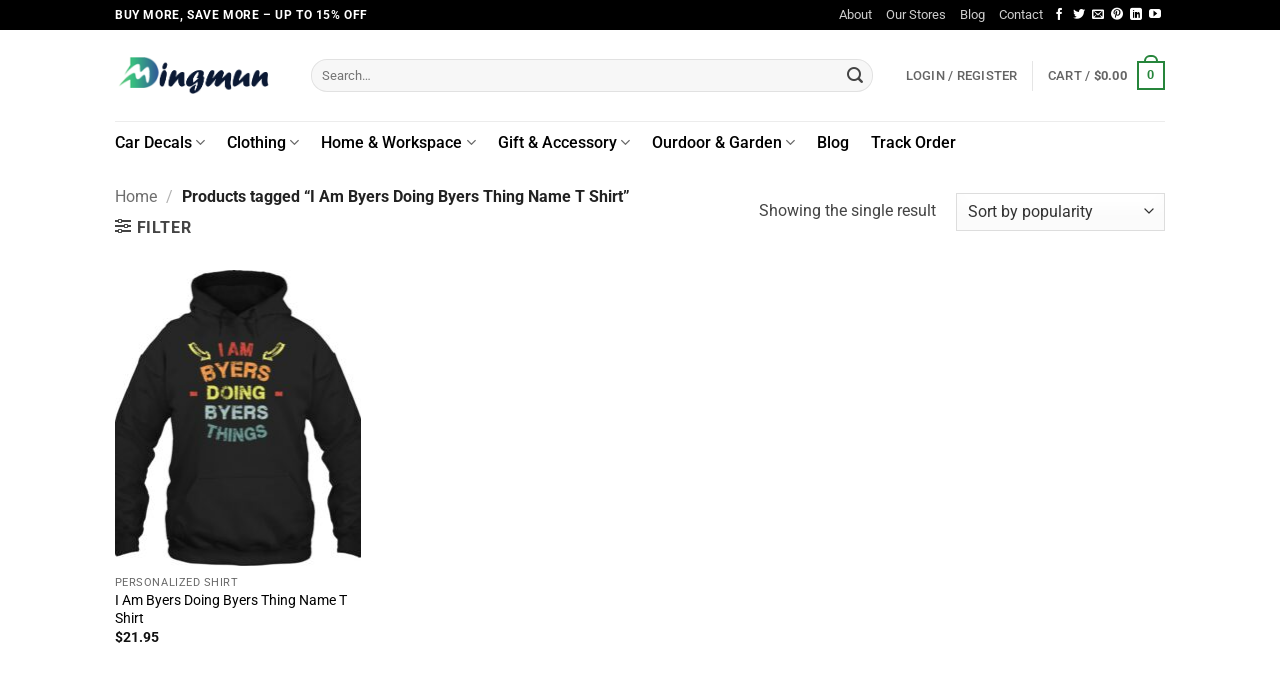

--- FILE ---
content_type: text/html; charset=UTF-8
request_url: https://dingmun.com/product-tag/i-am-byers-doing-byers-thing-name-t-shirt/
body_size: 32931
content:
<!DOCTYPE html>
<html lang="en-US" prefix="og: https://ogp.me/ns#" class="loading-site no-js">
<head>
	<meta charset="UTF-8" />
	<link rel="profile" href="https://gmpg.org/xfn/11" />
	

	<script>(function(html){html.className = html.className.replace(/\bno-js\b/,'js')})(document.documentElement);</script>

<!-- Google Tag Manager for WordPress by gtm4wp.com -->
<script data-cfasync="false" data-pagespeed-no-defer>
	var gtm4wp_datalayer_name = "dataLayer";
	var dataLayer = dataLayer || [];
	const gtm4wp_use_sku_instead = 0;
	const gtm4wp_currency = 'USD';
	const gtm4wp_product_per_impression = 0;
	const gtm4wp_clear_ecommerce = false;
	const gtm4wp_datalayer_max_timeout = 2000;
</script>
<!-- End Google Tag Manager for WordPress by gtm4wp.com --><meta name="viewport" content="width=device-width, initial-scale=1" />
<!-- Search Engine Optimization by Rank Math - https://rankmath.com/ -->
<title>I Am Byers Doing Byers Thing Name T Shirt - Dingmun</title><link rel='preload' href='https://dingmun.com/wp-content/cache/perfmatters/dingmun.com/css/tax.used.css?ver=1762239158' as='style' onload="this.rel='stylesheet';this.removeAttribute('onload');"><link rel="stylesheet" id="perfmatters-used-css" href="https://dingmun.com/wp-content/cache/perfmatters/dingmun.com/css/tax.used.css?ver=1762239158" media="all" />
<meta name="robots" content="follow, index, max-snippet:-1, max-video-preview:-1, max-image-preview:large"/>
<link rel="canonical" href="https://dingmun.com/product-tag/i-am-byers-doing-byers-thing-name-t-shirt/" />
<meta property="og:locale" content="en_US" />
<meta property="og:type" content="article" />
<meta property="og:title" content="I Am Byers Doing Byers Thing Name T Shirt - Dingmun" />
<meta property="og:url" content="https://dingmun.com/product-tag/i-am-byers-doing-byers-thing-name-t-shirt/" />
<meta property="og:site_name" content="Dingmun" />
<meta name="twitter:card" content="summary_large_image" />
<meta name="twitter:title" content="I Am Byers Doing Byers Thing Name T Shirt - Dingmun" />
<meta name="twitter:label1" content="Products" />
<meta name="twitter:data1" content="1" />
<script type="application/ld+json" class="rank-math-schema">{"@context":"https://schema.org","@graph":[{"@type":"Organization","@id":"https://dingmun.com/#organization","name":"Dingmun"},{"@type":"WebSite","@id":"https://dingmun.com/#website","url":"https://dingmun.com","name":"Dingmun","publisher":{"@id":"https://dingmun.com/#organization"},"inLanguage":"en-US"},{"@type":"BreadcrumbList","@id":"https://dingmun.com/product-tag/i-am-byers-doing-byers-thing-name-t-shirt/#breadcrumb","itemListElement":[{"@type":"ListItem","position":"1","item":{"@id":"https://dingmun.com","name":"Home"}},{"@type":"ListItem","position":"2","item":{"@id":"https://dingmun.com/product-tag/i-am-byers-doing-byers-thing-name-t-shirt/","name":"Products tagged &ldquo;I Am Byers Doing Byers Thing Name T Shirt&rdquo;"}}]},{"@type":"CollectionPage","@id":"https://dingmun.com/product-tag/i-am-byers-doing-byers-thing-name-t-shirt/#webpage","url":"https://dingmun.com/product-tag/i-am-byers-doing-byers-thing-name-t-shirt/","name":"I Am Byers Doing Byers Thing Name T Shirt - Dingmun","isPartOf":{"@id":"https://dingmun.com/#website"},"inLanguage":"en-US","breadcrumb":{"@id":"https://dingmun.com/product-tag/i-am-byers-doing-byers-thing-name-t-shirt/#breadcrumb"}}]}</script>
<!-- /Rank Math WordPress SEO plugin -->

<script type='application/javascript'  id='pys-version-script'>console.log('PixelYourSite Free version 11.1.5.1');</script>
<link rel='dns-prefetch' href='//static.klaviyo.com' />

<link rel='prefetch' href='https://dingmun.com/wp-content/themes/flatsome/assets/js/flatsome.js?ver=e2eddd6c228105dac048' />
<link rel='prefetch' href='https://dingmun.com/wp-content/themes/flatsome/assets/js/chunk.slider.js?ver=3.20.3' />
<link rel='prefetch' href='https://dingmun.com/wp-content/themes/flatsome/assets/js/chunk.popups.js?ver=3.20.3' />
<link rel='prefetch' href='https://dingmun.com/wp-content/themes/flatsome/assets/js/chunk.tooltips.js?ver=3.20.3' />
<link rel='prefetch' href='https://dingmun.com/wp-content/themes/flatsome/assets/js/woocommerce.js?ver=1c9be63d628ff7c3ff4c' />
<style id='wp-img-auto-sizes-contain-inline-css' type='text/css'>
img:is([sizes=auto i],[sizes^="auto," i]){contain-intrinsic-size:3000px 1500px}
/*# sourceURL=wp-img-auto-sizes-contain-inline-css */
</style>
<link rel='stylesheet' id='woocommerce-smart-coupons-available-coupons-block-css' data-pmdelayedstyle="https://dingmun.com/wp-content/plugins/woocommerce-smart-coupons/blocks/build/style-woocommerce-smart-coupons-available-coupons-block.css?ver=9.12.0" type='text/css' media='all' />
<link rel='stylesheet' id='wp-components-css' data-pmdelayedstyle="https://dingmun.com/wp-includes/css/dist/components/style.min.css?ver=6.9" type='text/css' media='all' />
<link rel='stylesheet' id='woocommerce-smart-coupons-send-coupon-form-block-css' data-pmdelayedstyle="https://dingmun.com/wp-content/plugins/woocommerce-smart-coupons/blocks/build/style-woocommerce-smart-coupons-send-coupon-form-block.css?ver=9.12.0" type='text/css' media='all' />
<link rel='stylesheet' id='wcpa-frontend-css' href='https://dingmun.com/wp-content/plugins/woo-custom-product-addons-pro/assets/css/frontend.min.css?ver=4.2.3' type='text/css' media='all' />
<style id='woocommerce-inline-inline-css' type='text/css'>
.woocommerce form .form-row .required { visibility: visible; }
/*# sourceURL=woocommerce-inline-inline-css */
</style>
<link rel='stylesheet' id='wt-woocommerce-related-products-css' data-pmdelayedstyle="https://dingmun.com/wp-content/plugins/wt-woocommerce-related-products/public/css/custom-related-products-public.css?ver=1.7.6" type='text/css' media='all' />
<link rel='stylesheet' id='woo-variation-swatches-css' data-pmdelayedstyle="https://dingmun.com/wp-content/plugins/woo-variation-swatches/assets/css/frontend.min.css?ver=1763692853" type='text/css' media='all' />
<style id='woo-variation-swatches-inline-css' type='text/css'>
:root {
--wvs-tick:url("data:image/svg+xml;utf8,%3Csvg filter='drop-shadow(0px 0px 2px rgb(0 0 0 / .8))' xmlns='http://www.w3.org/2000/svg'  viewBox='0 0 30 30'%3E%3Cpath fill='none' stroke='%23ffffff' stroke-linecap='round' stroke-linejoin='round' stroke-width='4' d='M4 16L11 23 27 7'/%3E%3C/svg%3E");

--wvs-cross:url("data:image/svg+xml;utf8,%3Csvg filter='drop-shadow(0px 0px 5px rgb(255 255 255 / .6))' xmlns='http://www.w3.org/2000/svg' width='72px' height='72px' viewBox='0 0 24 24'%3E%3Cpath fill='none' stroke='%23ff0000' stroke-linecap='round' stroke-width='0.6' d='M5 5L19 19M19 5L5 19'/%3E%3C/svg%3E");
--wvs-single-product-item-width:75px;
--wvs-single-product-item-height:30px;
--wvs-single-product-item-font-size:14px}
/*# sourceURL=woo-variation-swatches-inline-css */
</style>
<link rel='stylesheet' id='slick-slider-css-css' href='https://dingmun.com/wp-content/themes/flatsome-child/assets/slick/slick-slider.css?ver=6.9' type='text/css' media='all' />
<link rel='stylesheet' id='flatsome-main-css' href='https://dingmun.com/wp-content/themes/flatsome/assets/css/flatsome.css?ver=3.20.3' type='text/css' media='all' />
<style id='flatsome-main-inline-css' type='text/css'>
@font-face {
				font-family: "fl-icons";
				font-display: block;
				src: url(https://dingmun.com/wp-content/themes/flatsome/assets/css/icons/fl-icons.eot?v=3.20.3);
				src:
					url(https://dingmun.com/wp-content/themes/flatsome/assets/css/icons/fl-icons.eot#iefix?v=3.20.3) format("embedded-opentype"),
					url(https://dingmun.com/wp-content/themes/flatsome/assets/css/icons/fl-icons.woff2?v=3.20.3) format("woff2"),
					url(https://dingmun.com/wp-content/themes/flatsome/assets/css/icons/fl-icons.ttf?v=3.20.3) format("truetype"),
					url(https://dingmun.com/wp-content/themes/flatsome/assets/css/icons/fl-icons.woff?v=3.20.3) format("woff"),
					url(https://dingmun.com/wp-content/themes/flatsome/assets/css/icons/fl-icons.svg?v=3.20.3#fl-icons) format("svg");
			}
/*# sourceURL=flatsome-main-inline-css */
</style>
<link rel='stylesheet' id='flatsome-shop-css' href='https://dingmun.com/wp-content/themes/flatsome/assets/css/flatsome-shop.css?ver=3.20.3' type='text/css' media='all' />
<script type="text/javascript" id="tp-js-js-extra">
/* <![CDATA[ */
var trustpilot_settings = {"key":"55eTtUCsZ608F79h","TrustpilotScriptUrl":"https://invitejs.trustpilot.com/tp.min.js","IntegrationAppUrl":"//ecommscript-integrationapp.trustpilot.com","PreviewScriptUrl":"//ecommplugins-scripts.trustpilot.com/v2.1/js/preview.min.js","PreviewCssUrl":"//ecommplugins-scripts.trustpilot.com/v2.1/css/preview.min.css","PreviewWPCssUrl":"//ecommplugins-scripts.trustpilot.com/v2.1/css/preview_wp.css","WidgetScriptUrl":"//widget.trustpilot.com/bootstrap/v5/tp.widget.bootstrap.min.js"};
//# sourceURL=tp-js-js-extra
/* ]]> */
</script>
<script type="text/javascript" src="https://dingmun.com/wp-content/plugins/trustpilot-reviews/review/assets/js/headerScript.min.js?ver=1.0&#039; async=&#039;async" id="tp-js-js"></script>
<script type="text/javascript" id="jquery-core-js-extra">
/* <![CDATA[ */
var pysFacebookRest = {"restApiUrl":"https://dingmun.com/wp-json/pys-facebook/v1/event","debug":""};
//# sourceURL=jquery-core-js-extra
/* ]]> */
</script>
<script type="text/javascript" src="https://dingmun.com/wp-includes/js/jquery/jquery.min.js?ver=3.7.1" id="jquery-core-js"></script>
<script type="text/javascript" src="https://dingmun.com/wp-content/plugins/woocommerce/assets/js/jquery-blockui/jquery.blockUI.min.js?ver=2.7.0-wc.10.4.3" id="wc-jquery-blockui-js" data-wp-strategy="defer"></script>
<script type="text/javascript" id="wc-add-to-cart-js-extra">
/* <![CDATA[ */
var wc_add_to_cart_params = {"ajax_url":"/wp-admin/admin-ajax.php","wc_ajax_url":"/?wc-ajax=%%endpoint%%","i18n_view_cart":"View cart","cart_url":"https://dingmun.com/cart/","is_cart":"","cart_redirect_after_add":"no"};
//# sourceURL=wc-add-to-cart-js-extra
/* ]]> */
</script>
<script type="text/javascript" src="https://dingmun.com/wp-content/plugins/woocommerce/assets/js/frontend/add-to-cart.min.js?ver=10.4.3" id="wc-add-to-cart-js" defer="defer" data-wp-strategy="defer"></script>
<script type="text/javascript" src="https://dingmun.com/wp-content/plugins/woocommerce/assets/js/js-cookie/js.cookie.min.js?ver=2.1.4-wc.10.4.3" id="wc-js-cookie-js" data-wp-strategy="defer"></script>
<script type="text/javascript" src="https://dingmun.com/wp-content/plugins/wt-woocommerce-related-products/public/js/custom-related-products-public.js?ver=1.7.6" id="wt-woocommerce-related-products-js"></script>
<script type="text/javascript" src="https://dingmun.com/wp-content/plugins/pixelyoursite/dist/scripts/jquery.bind-first-0.2.3.min.js?ver=0.2.3" id="jquery-bind-first-js"></script>
<script type="text/javascript" src="https://dingmun.com/wp-content/plugins/pixelyoursite/dist/scripts/js.cookie-2.1.3.min.js?ver=2.1.3" id="js-cookie-pys-js"></script>
<script type="text/javascript" src="https://dingmun.com/wp-content/plugins/pixelyoursite/dist/scripts/tld.min.js?ver=2.3.1" id="js-tld-js"></script>
<script type="text/javascript" id="pys-js-extra">
/* <![CDATA[ */
var pysOptions = {"staticEvents":{"facebook":{"init_event":[{"delay":0,"type":"static","ajaxFire":false,"name":"PageView","pixelIds":["814638924116429"],"eventID":"65429a0c-4160-45fc-b701-8793e20748b4","params":{"page_title":"I Am Byers Doing Byers Thing Name T Shirt","post_type":"product_tag","post_id":644,"plugin":"PixelYourSite","user_role":"guest","event_url":"dingmun.com/product-tag/i-am-byers-doing-byers-thing-name-t-shirt/"},"e_id":"init_event","ids":[],"hasTimeWindow":false,"timeWindow":0,"woo_order":"","edd_order":""}]}},"dynamicEvents":{"automatic_event_form":{"facebook":{"delay":0,"type":"dyn","name":"Form","pixelIds":["814638924116429"],"eventID":"d1f6bc2f-60a6-4913-8beb-bb68d170c0ff","params":{"page_title":"I Am Byers Doing Byers Thing Name T Shirt","post_type":"product_tag","post_id":644,"plugin":"PixelYourSite","user_role":"guest","event_url":"dingmun.com/product-tag/i-am-byers-doing-byers-thing-name-t-shirt/"},"e_id":"automatic_event_form","ids":[],"hasTimeWindow":false,"timeWindow":0,"woo_order":"","edd_order":""}},"automatic_event_download":{"facebook":{"delay":0,"type":"dyn","name":"Download","extensions":["","doc","exe","js","pdf","ppt","tgz","zip","xls"],"pixelIds":["814638924116429"],"eventID":"e2b7600c-9549-48a9-bdcf-287344911185","params":{"page_title":"I Am Byers Doing Byers Thing Name T Shirt","post_type":"product_tag","post_id":644,"plugin":"PixelYourSite","user_role":"guest","event_url":"dingmun.com/product-tag/i-am-byers-doing-byers-thing-name-t-shirt/"},"e_id":"automatic_event_download","ids":[],"hasTimeWindow":false,"timeWindow":0,"woo_order":"","edd_order":""}},"automatic_event_comment":{"facebook":{"delay":0,"type":"dyn","name":"Comment","pixelIds":["814638924116429"],"eventID":"4f312ab5-123a-4b2d-b7f4-b922c5725b67","params":{"page_title":"I Am Byers Doing Byers Thing Name T Shirt","post_type":"product_tag","post_id":644,"plugin":"PixelYourSite","user_role":"guest","event_url":"dingmun.com/product-tag/i-am-byers-doing-byers-thing-name-t-shirt/"},"e_id":"automatic_event_comment","ids":[],"hasTimeWindow":false,"timeWindow":0,"woo_order":"","edd_order":""}},"woo_add_to_cart_on_button_click":{"facebook":{"delay":0,"type":"dyn","name":"AddToCart","pixelIds":["814638924116429"],"eventID":"fcde02d9-34c1-4b27-865c-4728b89ba47f","params":{"page_title":"I Am Byers Doing Byers Thing Name T Shirt","post_type":"product_tag","post_id":644,"plugin":"PixelYourSite","user_role":"guest","event_url":"dingmun.com/product-tag/i-am-byers-doing-byers-thing-name-t-shirt/"},"e_id":"woo_add_to_cart_on_button_click","ids":[],"hasTimeWindow":false,"timeWindow":0,"woo_order":"","edd_order":""}}},"triggerEvents":[],"triggerEventTypes":[],"facebook":{"pixelIds":["814638924116429"],"advancedMatching":{"external_id":"bcfdebefbbabddacfaeafbddc"},"advancedMatchingEnabled":true,"removeMetadata":false,"wooVariableAsSimple":false,"serverApiEnabled":true,"wooCRSendFromServer":false,"send_external_id":null,"enabled_medical":false,"do_not_track_medical_param":["event_url","post_title","page_title","landing_page","content_name","categories","category_name","tags"],"meta_ldu":false},"debug":"","siteUrl":"https://dingmun.com","ajaxUrl":"https://dingmun.com/wp-admin/admin-ajax.php","ajax_event":"18410619bb","enable_remove_download_url_param":"1","cookie_duration":"7","last_visit_duration":"60","enable_success_send_form":"","ajaxForServerEvent":"1","ajaxForServerStaticEvent":"1","useSendBeacon":"1","send_external_id":"1","external_id_expire":"180","track_cookie_for_subdomains":"1","google_consent_mode":"1","gdpr":{"ajax_enabled":false,"all_disabled_by_api":false,"facebook_disabled_by_api":false,"analytics_disabled_by_api":false,"google_ads_disabled_by_api":false,"pinterest_disabled_by_api":false,"bing_disabled_by_api":false,"reddit_disabled_by_api":false,"externalID_disabled_by_api":false,"facebook_prior_consent_enabled":true,"analytics_prior_consent_enabled":true,"google_ads_prior_consent_enabled":null,"pinterest_prior_consent_enabled":true,"bing_prior_consent_enabled":true,"cookiebot_integration_enabled":false,"cookiebot_facebook_consent_category":"marketing","cookiebot_analytics_consent_category":"statistics","cookiebot_tiktok_consent_category":"marketing","cookiebot_google_ads_consent_category":"marketing","cookiebot_pinterest_consent_category":"marketing","cookiebot_bing_consent_category":"marketing","consent_magic_integration_enabled":false,"real_cookie_banner_integration_enabled":false,"cookie_notice_integration_enabled":false,"cookie_law_info_integration_enabled":false,"analytics_storage":{"enabled":true,"value":"granted","filter":false},"ad_storage":{"enabled":true,"value":"granted","filter":false},"ad_user_data":{"enabled":true,"value":"granted","filter":false},"ad_personalization":{"enabled":true,"value":"granted","filter":false}},"cookie":{"disabled_all_cookie":false,"disabled_start_session_cookie":false,"disabled_advanced_form_data_cookie":false,"disabled_landing_page_cookie":false,"disabled_first_visit_cookie":false,"disabled_trafficsource_cookie":false,"disabled_utmTerms_cookie":false,"disabled_utmId_cookie":false},"tracking_analytics":{"TrafficSource":"direct","TrafficLanding":"undefined","TrafficUtms":[],"TrafficUtmsId":[]},"GATags":{"ga_datalayer_type":"default","ga_datalayer_name":"dataLayerPYS"},"woo":{"enabled":true,"enabled_save_data_to_orders":true,"addToCartOnButtonEnabled":true,"addToCartOnButtonValueEnabled":true,"addToCartOnButtonValueOption":"price","singleProductId":null,"removeFromCartSelector":"form.woocommerce-cart-form .remove","addToCartCatchMethod":"add_cart_js","is_order_received_page":false,"containOrderId":false},"edd":{"enabled":false},"cache_bypass":"1768271026"};
//# sourceURL=pys-js-extra
/* ]]> */
</script>
<script type="pmdelayedscript" src="https://dingmun.com/wp-content/plugins/pixelyoursite/dist/scripts/public.js?ver=11.1.5.1" id="pys-js" data-perfmatters-type="text/javascript" data-cfasync="false" data-no-optimize="1" data-no-defer="1" data-no-minify="1" data-rocketlazyloadscript="1"></script>
<script type="text/javascript" id="wc-settings-dep-in-header-js-after">
/* <![CDATA[ */
console.warn( "Scripts that have a dependency on [wc-settings, wc-blocks-checkout] must be loaded in the footer, klaviyo-klaviyo-checkout-block-editor-script was registered to load in the header, but has been switched to load in the footer instead. See https://github.com/woocommerce/woocommerce-gutenberg-products-block/pull/5059" );
console.warn( "Scripts that have a dependency on [wc-settings, wc-blocks-checkout] must be loaded in the footer, klaviyo-klaviyo-checkout-block-view-script was registered to load in the header, but has been switched to load in the footer instead. See https://github.com/woocommerce/woocommerce-gutenberg-products-block/pull/5059" );
//# sourceURL=wc-settings-dep-in-header-js-after
/* ]]> */
</script>
<link rel="https://api.w.org/" href="https://dingmun.com/wp-json/" /><link rel="alternate" title="JSON" type="application/json" href="https://dingmun.com/wp-json/wp/v2/product_tag/644" />
<!-- Google Tag Manager for WordPress by gtm4wp.com -->
<!-- GTM Container placement set to off -->
<script data-cfasync="false" data-pagespeed-no-defer>
	var dataLayer_content = {"pagePostType":"product","pagePostType2":"tax-product","pageCategory":[],"customerTotalOrders":0,"customerTotalOrderValue":0,"customerFirstName":"","customerLastName":"","customerBillingFirstName":"","customerBillingLastName":"","customerBillingCompany":"","customerBillingAddress1":"","customerBillingAddress2":"","customerBillingCity":"","customerBillingState":"","customerBillingPostcode":"","customerBillingCountry":"","customerBillingEmail":"","customerBillingEmailHash":"","customerBillingPhone":"","customerShippingFirstName":"","customerShippingLastName":"","customerShippingCompany":"","customerShippingAddress1":"","customerShippingAddress2":"","customerShippingCity":"","customerShippingState":"","customerShippingPostcode":"","customerShippingCountry":"","cartContent":{"totals":{"applied_coupons":[],"discount_total":0,"subtotal":0,"total":0},"items":[]}};
	dataLayer.push( dataLayer_content );
</script>
<script data-cfasync="false" data-pagespeed-no-defer>
	console.warn && console.warn("[GTM4WP] Google Tag Manager container code placement set to OFF !!!");
	console.warn && console.warn("[GTM4WP] Data layer codes are active but GTM container must be loaded using custom coding !!!");
</script>
<!-- End Google Tag Manager for WordPress by gtm4wp.com --><meta name="google-site-verification" content="OaO0vfAz_FUxSCjSg2IyfXGYjy-IKSgOHF66gEV9M70" />	<noscript><style>.woocommerce-product-gallery{ opacity: 1 !important; }</style></noscript>
	<style id="uagb-style-frontend-644">.uag-blocks-common-selector{z-index:var(--z-index-desktop) !important}@media (max-width: 976px){.uag-blocks-common-selector{z-index:var(--z-index-tablet) !important}}@media (max-width: 767px){.uag-blocks-common-selector{z-index:var(--z-index-mobile) !important}}
</style><link rel="icon" href="https://images.dingmun.com/wp-content/uploads/2022/03/26115332/cropped-site-32x32.png" sizes="32x32" />
<link rel="icon" href="https://images.dingmun.com/wp-content/uploads/2022/03/26115332/cropped-site-192x192.png" sizes="192x192" />
<link rel="apple-touch-icon" href="https://images.dingmun.com/wp-content/uploads/2022/03/26115332/cropped-site-180x180.png" />
<meta name="msapplication-TileImage" content="https://images.dingmun.com/wp-content/uploads/2022/03/26115332/cropped-site-270x270.png" />
<style id="custom-css" type="text/css">:root {--primary-color: #26853b;--fs-color-primary: #26853b;--fs-color-secondary: #26853b;--fs-color-success: #70be54;--fs-color-alert: #b20000;--fs-color-base: #444444;--fs-experimental-link-color: #000000;--fs-experimental-link-color-hover: #6170f7;}.tooltipster-base {--tooltip-color: #fff;--tooltip-bg-color: #000;}.off-canvas-right .mfp-content, .off-canvas-left .mfp-content {--drawer-width: 300px;}.off-canvas .mfp-content.off-canvas-cart {--drawer-width: 360px;}.header-main{height: 91px}#logo img{max-height: 91px}#logo{width:166px;}.header-bottom{min-height: 43px}.header-top{min-height: 30px}.transparent .header-main{height: 30px}.transparent #logo img{max-height: 30px}.has-transparent + .page-title:first-of-type,.has-transparent + #main > .page-title,.has-transparent + #main > div > .page-title,.has-transparent + #main .page-header-wrapper:first-of-type .page-title{padding-top: 110px;}.header.show-on-scroll,.stuck .header-main{height:70px!important}.stuck #logo img{max-height: 70px!important}.search-form{ width: 95%;}.header-bg-color {background-color: rgba(255,255,255,0.9)}.header-bottom {background-color: rgba(255,255,255,0)}.stuck .header-main .nav > li > a{line-height: 50px }.header-bottom-nav > li > a{line-height: 16px }@media (max-width: 549px) {.header-main{height: 70px}#logo img{max-height: 70px}}.nav-dropdown{border-radius:10px}.nav-dropdown{font-size:100%}.header-top{background-color:#000000!important;}h1,h2,h3,h4,h5,h6,.heading-font{color: #333333;}body{font-size: 100%;}@media screen and (max-width: 549px){body{font-size: 100%;}}body{font-family: Roboto, sans-serif;}body {font-weight: 400;font-style: normal;}.nav > li > a {font-family: Roboto, sans-serif;}.mobile-sidebar-levels-2 .nav > li > ul > li > a {font-family: Roboto, sans-serif;}.nav > li > a,.mobile-sidebar-levels-2 .nav > li > ul > li > a {font-weight: 500;font-style: normal;}h1,h2,h3,h4,h5,h6,.heading-font, .off-canvas-center .nav-sidebar.nav-vertical > li > a{font-family: Roboto, sans-serif;}h1,h2,h3,h4,h5,h6,.heading-font,.banner h1,.banner h2 {font-weight: 700;font-style: normal;}.alt-font{font-family: "Dancing Script", sans-serif;}.alt-font {font-weight: 400!important;font-style: normal!important;}.header:not(.transparent) .header-bottom-nav.nav > li > a{color: #000000;}.header:not(.transparent) .header-bottom-nav.nav > li > a:hover,.header:not(.transparent) .header-bottom-nav.nav > li.active > a,.header:not(.transparent) .header-bottom-nav.nav > li.current > a,.header:not(.transparent) .header-bottom-nav.nav > li > a.active,.header:not(.transparent) .header-bottom-nav.nav > li > a.current{color: #3c8f1e;}.header-bottom-nav.nav-line-bottom > li > a:before,.header-bottom-nav.nav-line-grow > li > a:before,.header-bottom-nav.nav-line > li > a:before,.header-bottom-nav.nav-box > li > a:hover,.header-bottom-nav.nav-box > li.active > a,.header-bottom-nav.nav-pills > li > a:hover,.header-bottom-nav.nav-pills > li.active > a{color:#FFF!important;background-color: #3c8f1e;}.star-rating span:before,.star-rating:before, .woocommerce-page .star-rating:before, .stars a:hover:after, .stars a.active:after{color: #ffc439}@media screen and (min-width: 550px){.products .box-vertical .box-image{min-width: 247px!important;width: 247px!important;}}.footer-2{background-color: #4c4c4c}.page-title-small + main .product-container > .row{padding-top:0;}.nav-vertical-fly-out > li + li {border-top-width: 1px; border-top-style: solid;}/* Custom CSS */:root {--wvs-selected-item-box-shadow: 0 0 0 2px #3c8f1e;}.wcpa_form_outer .wcpa_form_item .color-group .wcpa_color input:checked+label span {border: 2px solid #3c8f1e;}.wcpa_form_outer .wcpa_form_item .color-group .wcpa_color {margin: 0.5em 0.5em 0.5em 0;}.wcpa_price_summary li .wcpa_price_outer {font-size: larger;font-weight: bold;color: green;}.wcpa_form_outer .wcpa_form_item .wcpa_color label span.disp_circle {box-shadow: 0 4px 5px 0 rgb(99 110 114 / 14%), 0 1px 10px 0 rgb(99 110 114 / 12%), 0 2px 4px 0 rgb(99 110 114 / 20%) !important;border-radius: 50% !important;}.wcpa_form_outer .wcpa_form_item .color-group .wcpa_color label span {border: 2px solid #fff;}.wcpa_form_outer .wcpa_form_item .color-group .wcpa_color .wcpa_color_desc {width: max-content;box-shadow: 2px 2px 2px #11111126;}.wcpa_form_outer .wcpa_form_item .required_ast {display: none;}.wcpa_price_summary li {border-top: none;}.wcpa_form_outer{margin: 1em 0 0em;}.wcpa_price_summary ul li.wcpa_total{margin-left: 0}.variation dl, .variation dd, .variation dt {float: left !important;padding: 2px;}.wcpa_cart_type_image-group, .woocommerce-cart-form .wcpa_cart_type_color-group, .woocommerce-cart-form .wcpa_cart_type_color-group p, .woocommerce-cart-form .wcpa_cart_type_image-group p, .woocommerce-checkout-review-order-table .wcpa_cart_type_color-group, .woocommerce-checkout-review-order-table .wcpa_cart_type_color-group p, .woocommerce-checkout-review-order-table .wcpa_cart_type_image-group, .woocommerce-checkout-review-order-table .wcpa_cart_type_image-group p {margin: 0;}ul.product_list_widget li .quantity, .wcpa_cart_has_fields .mobile-product-price {clear: both;}dl.variation>dd.variation-SIZE>div.wcpa_cart_val>p>span{display:none;}dd>.wcpa_cart_val{word-break: normal;}.custom_wcpa_form_item_parent{margin-bottom: 0}.custom_wcpa_paragraph{margin-bottom: 1.5em;}.custom_wcpa_paragraph a{text-decoration: underline; font-weight: bold;font-size: small;color: #1e73be;}@media screen and (max-width:400px){#shirt-sizechart-modal .accordion-inner{padding:1em}}.wcpa_form_outer .wcpa_error_msg{position: relative; margin-top: 0;}.wcpa_form_outer .wcpa_form_item .image-inline img{margin-left:auto;margin-right:auto}.wcpa_image{text-align: center;}.woo-variation-swatches .variable-items-wrapper {margin: 2px 0;}.woo-variation-swatches .wvs-style-squared.variable-items-wrapper .variable-item:not(.radio-variable-item){border-radius: 0;}@media (max-width: 500px) { #mp_form_popup2 {max-height: 100%!important;}}.variations th, .variations td{padding: 0.4em 0;}.product-page-cross-sells {margin: 35px 0 0 0;font-size: medium;}.big-label{font-weight: bold;font-size: larger;color: #131f37;}.wpclv-attributes .wpclv-attribute-label{font-size: 13px;color: #222;font-weight: 700;}.wpclv-attributes .wpclv-terms .wpclv-term.active, .wpclv-attributes .wpclv-terms .wpclv-term:hover{border-color: green;border-width: 2px}.wpclv-attributes .wpclv-terms .wpclv-term-image span, .wpclv-attributes .wpclv-terms .wpclv-term-image a{padding: 0;width: 50px}.wpclv-attributes .wpclv-terms .wpclv-term{height: 58px;min-width: 58px}.product-page-cross-sells span.price {font-size: small;}.woo-variation-swatches .variable-items-wrapper .color-variable-item.variable-item:not(.radio-variable-item) {width: 30px;}.customized_product_area {min-height: 80px; font-size: 14px;}input.product-addon-fontsize, .product-addon-fontsize{font-size: 14px;}.product_meta a[rel="tag"]{font-style: italic;text-decoration: underline;margin-left: 5px;}.woocommerce-variation{min-height: 39px;}.wcpa_form_id_29246 select,input,textarea {margin-bottom: 0px;}.wcpa_form_outer div.wcpa_form_id_29246 .color-group .wcpa_color {margin: 0.2em 0.9em 0em 0;}.wcpa_form_outer .wcpa_form_item .wcpa_radio label {font-weight: normal;}.wcpa_form_outer .wcpa_form_item input[type=number].product-addon-short-length {width: 110px;display: block;}.wcpa_row .wcpa_form_item {margin: 0 0 1em;}.wcpa_form_item label {color: #444;}#comocos-shipping-date {font-size: 14px;padding: 10px 15px;background: #fff0d69e;line-height: 22px;margin: 15px 0 20px;}.comocos-est-desc {text-decoration: underline;text-decoration-style: dashed;color: #333;}.comocos-shipping_date {font-weight: bold;}.salesgen-bmsm-item-label {background: #222222;} .salesgen-bmsm-item-title, .sgbmsm-title{color: #E53935;}.salesgen-bmsm-items {margin-bottom: 20px;}.product-title-container .is-divider {margin: 0.6em 0;}.product-page-price:has(.fake-price) { display: none; }.label-new.menu-item > a:after{content:"New";}.label-hot.menu-item > a:after{content:"Hot";}.label-sale.menu-item > a:after{content:"Sale";}.label-popular.menu-item > a:after{content:"Popular";}</style><style id="kirki-inline-styles">/* cyrillic-ext */
@font-face {
  font-family: 'Roboto';
  font-style: normal;
  font-weight: 400;
  font-stretch: 100%;
  font-display: swap;
  src: url(https://dingmun.com/wp-content/fonts/roboto/KFO7CnqEu92Fr1ME7kSn66aGLdTylUAMa3GUBGEe.woff2) format('woff2');
  unicode-range: U+0460-052F, U+1C80-1C8A, U+20B4, U+2DE0-2DFF, U+A640-A69F, U+FE2E-FE2F;
}
/* cyrillic */
@font-face {
  font-family: 'Roboto';
  font-style: normal;
  font-weight: 400;
  font-stretch: 100%;
  font-display: swap;
  src: url(https://dingmun.com/wp-content/fonts/roboto/KFO7CnqEu92Fr1ME7kSn66aGLdTylUAMa3iUBGEe.woff2) format('woff2');
  unicode-range: U+0301, U+0400-045F, U+0490-0491, U+04B0-04B1, U+2116;
}
/* greek-ext */
@font-face {
  font-family: 'Roboto';
  font-style: normal;
  font-weight: 400;
  font-stretch: 100%;
  font-display: swap;
  src: url(https://dingmun.com/wp-content/fonts/roboto/KFO7CnqEu92Fr1ME7kSn66aGLdTylUAMa3CUBGEe.woff2) format('woff2');
  unicode-range: U+1F00-1FFF;
}
/* greek */
@font-face {
  font-family: 'Roboto';
  font-style: normal;
  font-weight: 400;
  font-stretch: 100%;
  font-display: swap;
  src: url(https://dingmun.com/wp-content/fonts/roboto/KFO7CnqEu92Fr1ME7kSn66aGLdTylUAMa3-UBGEe.woff2) format('woff2');
  unicode-range: U+0370-0377, U+037A-037F, U+0384-038A, U+038C, U+038E-03A1, U+03A3-03FF;
}
/* math */
@font-face {
  font-family: 'Roboto';
  font-style: normal;
  font-weight: 400;
  font-stretch: 100%;
  font-display: swap;
  src: url(https://dingmun.com/wp-content/fonts/roboto/KFO7CnqEu92Fr1ME7kSn66aGLdTylUAMawCUBGEe.woff2) format('woff2');
  unicode-range: U+0302-0303, U+0305, U+0307-0308, U+0310, U+0312, U+0315, U+031A, U+0326-0327, U+032C, U+032F-0330, U+0332-0333, U+0338, U+033A, U+0346, U+034D, U+0391-03A1, U+03A3-03A9, U+03B1-03C9, U+03D1, U+03D5-03D6, U+03F0-03F1, U+03F4-03F5, U+2016-2017, U+2034-2038, U+203C, U+2040, U+2043, U+2047, U+2050, U+2057, U+205F, U+2070-2071, U+2074-208E, U+2090-209C, U+20D0-20DC, U+20E1, U+20E5-20EF, U+2100-2112, U+2114-2115, U+2117-2121, U+2123-214F, U+2190, U+2192, U+2194-21AE, U+21B0-21E5, U+21F1-21F2, U+21F4-2211, U+2213-2214, U+2216-22FF, U+2308-230B, U+2310, U+2319, U+231C-2321, U+2336-237A, U+237C, U+2395, U+239B-23B7, U+23D0, U+23DC-23E1, U+2474-2475, U+25AF, U+25B3, U+25B7, U+25BD, U+25C1, U+25CA, U+25CC, U+25FB, U+266D-266F, U+27C0-27FF, U+2900-2AFF, U+2B0E-2B11, U+2B30-2B4C, U+2BFE, U+3030, U+FF5B, U+FF5D, U+1D400-1D7FF, U+1EE00-1EEFF;
}
/* symbols */
@font-face {
  font-family: 'Roboto';
  font-style: normal;
  font-weight: 400;
  font-stretch: 100%;
  font-display: swap;
  src: url(https://dingmun.com/wp-content/fonts/roboto/KFO7CnqEu92Fr1ME7kSn66aGLdTylUAMaxKUBGEe.woff2) format('woff2');
  unicode-range: U+0001-000C, U+000E-001F, U+007F-009F, U+20DD-20E0, U+20E2-20E4, U+2150-218F, U+2190, U+2192, U+2194-2199, U+21AF, U+21E6-21F0, U+21F3, U+2218-2219, U+2299, U+22C4-22C6, U+2300-243F, U+2440-244A, U+2460-24FF, U+25A0-27BF, U+2800-28FF, U+2921-2922, U+2981, U+29BF, U+29EB, U+2B00-2BFF, U+4DC0-4DFF, U+FFF9-FFFB, U+10140-1018E, U+10190-1019C, U+101A0, U+101D0-101FD, U+102E0-102FB, U+10E60-10E7E, U+1D2C0-1D2D3, U+1D2E0-1D37F, U+1F000-1F0FF, U+1F100-1F1AD, U+1F1E6-1F1FF, U+1F30D-1F30F, U+1F315, U+1F31C, U+1F31E, U+1F320-1F32C, U+1F336, U+1F378, U+1F37D, U+1F382, U+1F393-1F39F, U+1F3A7-1F3A8, U+1F3AC-1F3AF, U+1F3C2, U+1F3C4-1F3C6, U+1F3CA-1F3CE, U+1F3D4-1F3E0, U+1F3ED, U+1F3F1-1F3F3, U+1F3F5-1F3F7, U+1F408, U+1F415, U+1F41F, U+1F426, U+1F43F, U+1F441-1F442, U+1F444, U+1F446-1F449, U+1F44C-1F44E, U+1F453, U+1F46A, U+1F47D, U+1F4A3, U+1F4B0, U+1F4B3, U+1F4B9, U+1F4BB, U+1F4BF, U+1F4C8-1F4CB, U+1F4D6, U+1F4DA, U+1F4DF, U+1F4E3-1F4E6, U+1F4EA-1F4ED, U+1F4F7, U+1F4F9-1F4FB, U+1F4FD-1F4FE, U+1F503, U+1F507-1F50B, U+1F50D, U+1F512-1F513, U+1F53E-1F54A, U+1F54F-1F5FA, U+1F610, U+1F650-1F67F, U+1F687, U+1F68D, U+1F691, U+1F694, U+1F698, U+1F6AD, U+1F6B2, U+1F6B9-1F6BA, U+1F6BC, U+1F6C6-1F6CF, U+1F6D3-1F6D7, U+1F6E0-1F6EA, U+1F6F0-1F6F3, U+1F6F7-1F6FC, U+1F700-1F7FF, U+1F800-1F80B, U+1F810-1F847, U+1F850-1F859, U+1F860-1F887, U+1F890-1F8AD, U+1F8B0-1F8BB, U+1F8C0-1F8C1, U+1F900-1F90B, U+1F93B, U+1F946, U+1F984, U+1F996, U+1F9E9, U+1FA00-1FA6F, U+1FA70-1FA7C, U+1FA80-1FA89, U+1FA8F-1FAC6, U+1FACE-1FADC, U+1FADF-1FAE9, U+1FAF0-1FAF8, U+1FB00-1FBFF;
}
/* vietnamese */
@font-face {
  font-family: 'Roboto';
  font-style: normal;
  font-weight: 400;
  font-stretch: 100%;
  font-display: swap;
  src: url(https://dingmun.com/wp-content/fonts/roboto/KFO7CnqEu92Fr1ME7kSn66aGLdTylUAMa3OUBGEe.woff2) format('woff2');
  unicode-range: U+0102-0103, U+0110-0111, U+0128-0129, U+0168-0169, U+01A0-01A1, U+01AF-01B0, U+0300-0301, U+0303-0304, U+0308-0309, U+0323, U+0329, U+1EA0-1EF9, U+20AB;
}
/* latin-ext */
@font-face {
  font-family: 'Roboto';
  font-style: normal;
  font-weight: 400;
  font-stretch: 100%;
  font-display: swap;
  src: url(https://dingmun.com/wp-content/fonts/roboto/KFO7CnqEu92Fr1ME7kSn66aGLdTylUAMa3KUBGEe.woff2) format('woff2');
  unicode-range: U+0100-02BA, U+02BD-02C5, U+02C7-02CC, U+02CE-02D7, U+02DD-02FF, U+0304, U+0308, U+0329, U+1D00-1DBF, U+1E00-1E9F, U+1EF2-1EFF, U+2020, U+20A0-20AB, U+20AD-20C0, U+2113, U+2C60-2C7F, U+A720-A7FF;
}
/* latin */
@font-face {
  font-family: 'Roboto';
  font-style: normal;
  font-weight: 400;
  font-stretch: 100%;
  font-display: swap;
  src: url(https://dingmun.com/wp-content/fonts/roboto/KFO7CnqEu92Fr1ME7kSn66aGLdTylUAMa3yUBA.woff2) format('woff2');
  unicode-range: U+0000-00FF, U+0131, U+0152-0153, U+02BB-02BC, U+02C6, U+02DA, U+02DC, U+0304, U+0308, U+0329, U+2000-206F, U+20AC, U+2122, U+2191, U+2193, U+2212, U+2215, U+FEFF, U+FFFD;
}
/* cyrillic-ext */
@font-face {
  font-family: 'Roboto';
  font-style: normal;
  font-weight: 500;
  font-stretch: 100%;
  font-display: swap;
  src: url(https://dingmun.com/wp-content/fonts/roboto/KFO7CnqEu92Fr1ME7kSn66aGLdTylUAMa3GUBGEe.woff2) format('woff2');
  unicode-range: U+0460-052F, U+1C80-1C8A, U+20B4, U+2DE0-2DFF, U+A640-A69F, U+FE2E-FE2F;
}
/* cyrillic */
@font-face {
  font-family: 'Roboto';
  font-style: normal;
  font-weight: 500;
  font-stretch: 100%;
  font-display: swap;
  src: url(https://dingmun.com/wp-content/fonts/roboto/KFO7CnqEu92Fr1ME7kSn66aGLdTylUAMa3iUBGEe.woff2) format('woff2');
  unicode-range: U+0301, U+0400-045F, U+0490-0491, U+04B0-04B1, U+2116;
}
/* greek-ext */
@font-face {
  font-family: 'Roboto';
  font-style: normal;
  font-weight: 500;
  font-stretch: 100%;
  font-display: swap;
  src: url(https://dingmun.com/wp-content/fonts/roboto/KFO7CnqEu92Fr1ME7kSn66aGLdTylUAMa3CUBGEe.woff2) format('woff2');
  unicode-range: U+1F00-1FFF;
}
/* greek */
@font-face {
  font-family: 'Roboto';
  font-style: normal;
  font-weight: 500;
  font-stretch: 100%;
  font-display: swap;
  src: url(https://dingmun.com/wp-content/fonts/roboto/KFO7CnqEu92Fr1ME7kSn66aGLdTylUAMa3-UBGEe.woff2) format('woff2');
  unicode-range: U+0370-0377, U+037A-037F, U+0384-038A, U+038C, U+038E-03A1, U+03A3-03FF;
}
/* math */
@font-face {
  font-family: 'Roboto';
  font-style: normal;
  font-weight: 500;
  font-stretch: 100%;
  font-display: swap;
  src: url(https://dingmun.com/wp-content/fonts/roboto/KFO7CnqEu92Fr1ME7kSn66aGLdTylUAMawCUBGEe.woff2) format('woff2');
  unicode-range: U+0302-0303, U+0305, U+0307-0308, U+0310, U+0312, U+0315, U+031A, U+0326-0327, U+032C, U+032F-0330, U+0332-0333, U+0338, U+033A, U+0346, U+034D, U+0391-03A1, U+03A3-03A9, U+03B1-03C9, U+03D1, U+03D5-03D6, U+03F0-03F1, U+03F4-03F5, U+2016-2017, U+2034-2038, U+203C, U+2040, U+2043, U+2047, U+2050, U+2057, U+205F, U+2070-2071, U+2074-208E, U+2090-209C, U+20D0-20DC, U+20E1, U+20E5-20EF, U+2100-2112, U+2114-2115, U+2117-2121, U+2123-214F, U+2190, U+2192, U+2194-21AE, U+21B0-21E5, U+21F1-21F2, U+21F4-2211, U+2213-2214, U+2216-22FF, U+2308-230B, U+2310, U+2319, U+231C-2321, U+2336-237A, U+237C, U+2395, U+239B-23B7, U+23D0, U+23DC-23E1, U+2474-2475, U+25AF, U+25B3, U+25B7, U+25BD, U+25C1, U+25CA, U+25CC, U+25FB, U+266D-266F, U+27C0-27FF, U+2900-2AFF, U+2B0E-2B11, U+2B30-2B4C, U+2BFE, U+3030, U+FF5B, U+FF5D, U+1D400-1D7FF, U+1EE00-1EEFF;
}
/* symbols */
@font-face {
  font-family: 'Roboto';
  font-style: normal;
  font-weight: 500;
  font-stretch: 100%;
  font-display: swap;
  src: url(https://dingmun.com/wp-content/fonts/roboto/KFO7CnqEu92Fr1ME7kSn66aGLdTylUAMaxKUBGEe.woff2) format('woff2');
  unicode-range: U+0001-000C, U+000E-001F, U+007F-009F, U+20DD-20E0, U+20E2-20E4, U+2150-218F, U+2190, U+2192, U+2194-2199, U+21AF, U+21E6-21F0, U+21F3, U+2218-2219, U+2299, U+22C4-22C6, U+2300-243F, U+2440-244A, U+2460-24FF, U+25A0-27BF, U+2800-28FF, U+2921-2922, U+2981, U+29BF, U+29EB, U+2B00-2BFF, U+4DC0-4DFF, U+FFF9-FFFB, U+10140-1018E, U+10190-1019C, U+101A0, U+101D0-101FD, U+102E0-102FB, U+10E60-10E7E, U+1D2C0-1D2D3, U+1D2E0-1D37F, U+1F000-1F0FF, U+1F100-1F1AD, U+1F1E6-1F1FF, U+1F30D-1F30F, U+1F315, U+1F31C, U+1F31E, U+1F320-1F32C, U+1F336, U+1F378, U+1F37D, U+1F382, U+1F393-1F39F, U+1F3A7-1F3A8, U+1F3AC-1F3AF, U+1F3C2, U+1F3C4-1F3C6, U+1F3CA-1F3CE, U+1F3D4-1F3E0, U+1F3ED, U+1F3F1-1F3F3, U+1F3F5-1F3F7, U+1F408, U+1F415, U+1F41F, U+1F426, U+1F43F, U+1F441-1F442, U+1F444, U+1F446-1F449, U+1F44C-1F44E, U+1F453, U+1F46A, U+1F47D, U+1F4A3, U+1F4B0, U+1F4B3, U+1F4B9, U+1F4BB, U+1F4BF, U+1F4C8-1F4CB, U+1F4D6, U+1F4DA, U+1F4DF, U+1F4E3-1F4E6, U+1F4EA-1F4ED, U+1F4F7, U+1F4F9-1F4FB, U+1F4FD-1F4FE, U+1F503, U+1F507-1F50B, U+1F50D, U+1F512-1F513, U+1F53E-1F54A, U+1F54F-1F5FA, U+1F610, U+1F650-1F67F, U+1F687, U+1F68D, U+1F691, U+1F694, U+1F698, U+1F6AD, U+1F6B2, U+1F6B9-1F6BA, U+1F6BC, U+1F6C6-1F6CF, U+1F6D3-1F6D7, U+1F6E0-1F6EA, U+1F6F0-1F6F3, U+1F6F7-1F6FC, U+1F700-1F7FF, U+1F800-1F80B, U+1F810-1F847, U+1F850-1F859, U+1F860-1F887, U+1F890-1F8AD, U+1F8B0-1F8BB, U+1F8C0-1F8C1, U+1F900-1F90B, U+1F93B, U+1F946, U+1F984, U+1F996, U+1F9E9, U+1FA00-1FA6F, U+1FA70-1FA7C, U+1FA80-1FA89, U+1FA8F-1FAC6, U+1FACE-1FADC, U+1FADF-1FAE9, U+1FAF0-1FAF8, U+1FB00-1FBFF;
}
/* vietnamese */
@font-face {
  font-family: 'Roboto';
  font-style: normal;
  font-weight: 500;
  font-stretch: 100%;
  font-display: swap;
  src: url(https://dingmun.com/wp-content/fonts/roboto/KFO7CnqEu92Fr1ME7kSn66aGLdTylUAMa3OUBGEe.woff2) format('woff2');
  unicode-range: U+0102-0103, U+0110-0111, U+0128-0129, U+0168-0169, U+01A0-01A1, U+01AF-01B0, U+0300-0301, U+0303-0304, U+0308-0309, U+0323, U+0329, U+1EA0-1EF9, U+20AB;
}
/* latin-ext */
@font-face {
  font-family: 'Roboto';
  font-style: normal;
  font-weight: 500;
  font-stretch: 100%;
  font-display: swap;
  src: url(https://dingmun.com/wp-content/fonts/roboto/KFO7CnqEu92Fr1ME7kSn66aGLdTylUAMa3KUBGEe.woff2) format('woff2');
  unicode-range: U+0100-02BA, U+02BD-02C5, U+02C7-02CC, U+02CE-02D7, U+02DD-02FF, U+0304, U+0308, U+0329, U+1D00-1DBF, U+1E00-1E9F, U+1EF2-1EFF, U+2020, U+20A0-20AB, U+20AD-20C0, U+2113, U+2C60-2C7F, U+A720-A7FF;
}
/* latin */
@font-face {
  font-family: 'Roboto';
  font-style: normal;
  font-weight: 500;
  font-stretch: 100%;
  font-display: swap;
  src: url(https://dingmun.com/wp-content/fonts/roboto/KFO7CnqEu92Fr1ME7kSn66aGLdTylUAMa3yUBA.woff2) format('woff2');
  unicode-range: U+0000-00FF, U+0131, U+0152-0153, U+02BB-02BC, U+02C6, U+02DA, U+02DC, U+0304, U+0308, U+0329, U+2000-206F, U+20AC, U+2122, U+2191, U+2193, U+2212, U+2215, U+FEFF, U+FFFD;
}
/* cyrillic-ext */
@font-face {
  font-family: 'Roboto';
  font-style: normal;
  font-weight: 700;
  font-stretch: 100%;
  font-display: swap;
  src: url(https://dingmun.com/wp-content/fonts/roboto/KFO7CnqEu92Fr1ME7kSn66aGLdTylUAMa3GUBGEe.woff2) format('woff2');
  unicode-range: U+0460-052F, U+1C80-1C8A, U+20B4, U+2DE0-2DFF, U+A640-A69F, U+FE2E-FE2F;
}
/* cyrillic */
@font-face {
  font-family: 'Roboto';
  font-style: normal;
  font-weight: 700;
  font-stretch: 100%;
  font-display: swap;
  src: url(https://dingmun.com/wp-content/fonts/roboto/KFO7CnqEu92Fr1ME7kSn66aGLdTylUAMa3iUBGEe.woff2) format('woff2');
  unicode-range: U+0301, U+0400-045F, U+0490-0491, U+04B0-04B1, U+2116;
}
/* greek-ext */
@font-face {
  font-family: 'Roboto';
  font-style: normal;
  font-weight: 700;
  font-stretch: 100%;
  font-display: swap;
  src: url(https://dingmun.com/wp-content/fonts/roboto/KFO7CnqEu92Fr1ME7kSn66aGLdTylUAMa3CUBGEe.woff2) format('woff2');
  unicode-range: U+1F00-1FFF;
}
/* greek */
@font-face {
  font-family: 'Roboto';
  font-style: normal;
  font-weight: 700;
  font-stretch: 100%;
  font-display: swap;
  src: url(https://dingmun.com/wp-content/fonts/roboto/KFO7CnqEu92Fr1ME7kSn66aGLdTylUAMa3-UBGEe.woff2) format('woff2');
  unicode-range: U+0370-0377, U+037A-037F, U+0384-038A, U+038C, U+038E-03A1, U+03A3-03FF;
}
/* math */
@font-face {
  font-family: 'Roboto';
  font-style: normal;
  font-weight: 700;
  font-stretch: 100%;
  font-display: swap;
  src: url(https://dingmun.com/wp-content/fonts/roboto/KFO7CnqEu92Fr1ME7kSn66aGLdTylUAMawCUBGEe.woff2) format('woff2');
  unicode-range: U+0302-0303, U+0305, U+0307-0308, U+0310, U+0312, U+0315, U+031A, U+0326-0327, U+032C, U+032F-0330, U+0332-0333, U+0338, U+033A, U+0346, U+034D, U+0391-03A1, U+03A3-03A9, U+03B1-03C9, U+03D1, U+03D5-03D6, U+03F0-03F1, U+03F4-03F5, U+2016-2017, U+2034-2038, U+203C, U+2040, U+2043, U+2047, U+2050, U+2057, U+205F, U+2070-2071, U+2074-208E, U+2090-209C, U+20D0-20DC, U+20E1, U+20E5-20EF, U+2100-2112, U+2114-2115, U+2117-2121, U+2123-214F, U+2190, U+2192, U+2194-21AE, U+21B0-21E5, U+21F1-21F2, U+21F4-2211, U+2213-2214, U+2216-22FF, U+2308-230B, U+2310, U+2319, U+231C-2321, U+2336-237A, U+237C, U+2395, U+239B-23B7, U+23D0, U+23DC-23E1, U+2474-2475, U+25AF, U+25B3, U+25B7, U+25BD, U+25C1, U+25CA, U+25CC, U+25FB, U+266D-266F, U+27C0-27FF, U+2900-2AFF, U+2B0E-2B11, U+2B30-2B4C, U+2BFE, U+3030, U+FF5B, U+FF5D, U+1D400-1D7FF, U+1EE00-1EEFF;
}
/* symbols */
@font-face {
  font-family: 'Roboto';
  font-style: normal;
  font-weight: 700;
  font-stretch: 100%;
  font-display: swap;
  src: url(https://dingmun.com/wp-content/fonts/roboto/KFO7CnqEu92Fr1ME7kSn66aGLdTylUAMaxKUBGEe.woff2) format('woff2');
  unicode-range: U+0001-000C, U+000E-001F, U+007F-009F, U+20DD-20E0, U+20E2-20E4, U+2150-218F, U+2190, U+2192, U+2194-2199, U+21AF, U+21E6-21F0, U+21F3, U+2218-2219, U+2299, U+22C4-22C6, U+2300-243F, U+2440-244A, U+2460-24FF, U+25A0-27BF, U+2800-28FF, U+2921-2922, U+2981, U+29BF, U+29EB, U+2B00-2BFF, U+4DC0-4DFF, U+FFF9-FFFB, U+10140-1018E, U+10190-1019C, U+101A0, U+101D0-101FD, U+102E0-102FB, U+10E60-10E7E, U+1D2C0-1D2D3, U+1D2E0-1D37F, U+1F000-1F0FF, U+1F100-1F1AD, U+1F1E6-1F1FF, U+1F30D-1F30F, U+1F315, U+1F31C, U+1F31E, U+1F320-1F32C, U+1F336, U+1F378, U+1F37D, U+1F382, U+1F393-1F39F, U+1F3A7-1F3A8, U+1F3AC-1F3AF, U+1F3C2, U+1F3C4-1F3C6, U+1F3CA-1F3CE, U+1F3D4-1F3E0, U+1F3ED, U+1F3F1-1F3F3, U+1F3F5-1F3F7, U+1F408, U+1F415, U+1F41F, U+1F426, U+1F43F, U+1F441-1F442, U+1F444, U+1F446-1F449, U+1F44C-1F44E, U+1F453, U+1F46A, U+1F47D, U+1F4A3, U+1F4B0, U+1F4B3, U+1F4B9, U+1F4BB, U+1F4BF, U+1F4C8-1F4CB, U+1F4D6, U+1F4DA, U+1F4DF, U+1F4E3-1F4E6, U+1F4EA-1F4ED, U+1F4F7, U+1F4F9-1F4FB, U+1F4FD-1F4FE, U+1F503, U+1F507-1F50B, U+1F50D, U+1F512-1F513, U+1F53E-1F54A, U+1F54F-1F5FA, U+1F610, U+1F650-1F67F, U+1F687, U+1F68D, U+1F691, U+1F694, U+1F698, U+1F6AD, U+1F6B2, U+1F6B9-1F6BA, U+1F6BC, U+1F6C6-1F6CF, U+1F6D3-1F6D7, U+1F6E0-1F6EA, U+1F6F0-1F6F3, U+1F6F7-1F6FC, U+1F700-1F7FF, U+1F800-1F80B, U+1F810-1F847, U+1F850-1F859, U+1F860-1F887, U+1F890-1F8AD, U+1F8B0-1F8BB, U+1F8C0-1F8C1, U+1F900-1F90B, U+1F93B, U+1F946, U+1F984, U+1F996, U+1F9E9, U+1FA00-1FA6F, U+1FA70-1FA7C, U+1FA80-1FA89, U+1FA8F-1FAC6, U+1FACE-1FADC, U+1FADF-1FAE9, U+1FAF0-1FAF8, U+1FB00-1FBFF;
}
/* vietnamese */
@font-face {
  font-family: 'Roboto';
  font-style: normal;
  font-weight: 700;
  font-stretch: 100%;
  font-display: swap;
  src: url(https://dingmun.com/wp-content/fonts/roboto/KFO7CnqEu92Fr1ME7kSn66aGLdTylUAMa3OUBGEe.woff2) format('woff2');
  unicode-range: U+0102-0103, U+0110-0111, U+0128-0129, U+0168-0169, U+01A0-01A1, U+01AF-01B0, U+0300-0301, U+0303-0304, U+0308-0309, U+0323, U+0329, U+1EA0-1EF9, U+20AB;
}
/* latin-ext */
@font-face {
  font-family: 'Roboto';
  font-style: normal;
  font-weight: 700;
  font-stretch: 100%;
  font-display: swap;
  src: url(https://dingmun.com/wp-content/fonts/roboto/KFO7CnqEu92Fr1ME7kSn66aGLdTylUAMa3KUBGEe.woff2) format('woff2');
  unicode-range: U+0100-02BA, U+02BD-02C5, U+02C7-02CC, U+02CE-02D7, U+02DD-02FF, U+0304, U+0308, U+0329, U+1D00-1DBF, U+1E00-1E9F, U+1EF2-1EFF, U+2020, U+20A0-20AB, U+20AD-20C0, U+2113, U+2C60-2C7F, U+A720-A7FF;
}
/* latin */
@font-face {
  font-family: 'Roboto';
  font-style: normal;
  font-weight: 700;
  font-stretch: 100%;
  font-display: swap;
  src: url(https://dingmun.com/wp-content/fonts/roboto/KFO7CnqEu92Fr1ME7kSn66aGLdTylUAMa3yUBA.woff2) format('woff2');
  unicode-range: U+0000-00FF, U+0131, U+0152-0153, U+02BB-02BC, U+02C6, U+02DA, U+02DC, U+0304, U+0308, U+0329, U+2000-206F, U+20AC, U+2122, U+2191, U+2193, U+2212, U+2215, U+FEFF, U+FFFD;
}/* vietnamese */
@font-face {
  font-family: 'Dancing Script';
  font-style: normal;
  font-weight: 400;
  font-display: swap;
  src: url(https://dingmun.com/wp-content/fonts/dancing-script/If2cXTr6YS-zF4S-kcSWSVi_sxjsohD9F50Ruu7BMSo3Rep8ltA.woff2) format('woff2');
  unicode-range: U+0102-0103, U+0110-0111, U+0128-0129, U+0168-0169, U+01A0-01A1, U+01AF-01B0, U+0300-0301, U+0303-0304, U+0308-0309, U+0323, U+0329, U+1EA0-1EF9, U+20AB;
}
/* latin-ext */
@font-face {
  font-family: 'Dancing Script';
  font-style: normal;
  font-weight: 400;
  font-display: swap;
  src: url(https://dingmun.com/wp-content/fonts/dancing-script/If2cXTr6YS-zF4S-kcSWSVi_sxjsohD9F50Ruu7BMSo3ROp8ltA.woff2) format('woff2');
  unicode-range: U+0100-02BA, U+02BD-02C5, U+02C7-02CC, U+02CE-02D7, U+02DD-02FF, U+0304, U+0308, U+0329, U+1D00-1DBF, U+1E00-1E9F, U+1EF2-1EFF, U+2020, U+20A0-20AB, U+20AD-20C0, U+2113, U+2C60-2C7F, U+A720-A7FF;
}
/* latin */
@font-face {
  font-family: 'Dancing Script';
  font-style: normal;
  font-weight: 400;
  font-display: swap;
  src: url(https://dingmun.com/wp-content/fonts/dancing-script/If2cXTr6YS-zF4S-kcSWSVi_sxjsohD9F50Ruu7BMSo3Sup8.woff2) format('woff2');
  unicode-range: U+0000-00FF, U+0131, U+0152-0153, U+02BB-02BC, U+02C6, U+02DA, U+02DC, U+0304, U+0308, U+0329, U+2000-206F, U+20AC, U+2122, U+2191, U+2193, U+2212, U+2215, U+FEFF, U+FFFD;
}</style><link rel='stylesheet' id='wc-blocks-style-css' data-pmdelayedstyle="https://dingmun.com/wp-content/plugins/woocommerce/assets/client/blocks/wc-blocks.css?ver=wc-10.4.3" type='text/css' media='all' />
<meta name="generator" content="WP Rocket 3.20.1.2" data-wpr-features="wpr_desktop" /></head>

<body class="archive tax-product_tag term-i-am-byers-doing-byers-thing-name-t-shirt term-644 wp-theme-flatsome wp-child-theme-flatsome-child theme-flatsome woocommerce woocommerce-page woocommerce-no-js woo-variation-swatches wvs-behavior-blur wvs-theme-flatsome-child wvs-show-label wvs-tooltip full-width lightbox nav-dropdown-has-shadow nav-dropdown-has-border mobile-submenu-toggle">


<a class="skip-link screen-reader-text" href="#main">Skip to content</a>

<div data-rocket-location-hash="99bb46786fd5bd31bcd7bdc067ad247a" id="wrapper">

	
	<header data-rocket-location-hash="454383c8efc962e3d281307f00a03f1a" id="header" class="header ">
		<div data-rocket-location-hash="d53b06ca13945ed03e70ba4a94347bcf" class="header-wrapper">
			<div id="top-bar" class="header-top hide-for-sticky nav-dark">
    <div class="flex-row container">
      <div class="flex-col hide-for-medium flex-left">
          <ul class="nav nav-left medium-nav-center nav-small  nav-line-bottom">
              <li class="html custom html_topbar_left"><strong class="uppercase">Buy More, Save More – Up to 15% Off</strong></li>          </ul>
      </div>

      <div class="flex-col hide-for-medium flex-center">
          <ul class="nav nav-center nav-small  nav-line-bottom">
                        </ul>
      </div>

      <div class="flex-col hide-for-medium flex-right">
         <ul class="nav top-bar-nav nav-right nav-small  nav-line-bottom">
              <li id="menu-item-1130" class="menu-item menu-item-type-post_type menu-item-object-page menu-item-1130 menu-item-design-default"><a href="https://dingmun.com/about-us/" class="nav-top-link">About</a></li>
<li id="menu-item-1162" class="menu-item menu-item-type-post_type menu-item-object-page menu-item-1162 menu-item-design-default"><a href="https://dingmun.com/shop/" class="nav-top-link">Our Stores</a></li>
<li id="menu-item-11523" class="menu-item menu-item-type-custom menu-item-object-custom menu-item-11523 menu-item-design-default"><a href="https://dingmun.com/blog" class="nav-top-link">Blog</a></li>
<li id="menu-item-1143" class="menu-item menu-item-type-post_type menu-item-object-page menu-item-1143 menu-item-design-default"><a href="https://dingmun.com/contact-us/" class="nav-top-link">Contact</a></li>
<li class="html header-social-icons ml-0">
	<div class="social-icons follow-icons" ><a href="https://www.facebook.com/Dingmuncom-101290435904915" target="_blank" data-label="Facebook" class="icon plain tooltip facebook" title="Follow on Facebook" aria-label="Follow on Facebook" rel="noopener nofollow"><i class="icon-facebook" aria-hidden="true"></i></a><a href="https://twitter.com/Dingmun2" data-label="Twitter" target="_blank" class="icon plain tooltip twitter" title="Follow on Twitter" aria-label="Follow on Twitter" rel="noopener nofollow"><i class="icon-twitter" aria-hidden="true"></i></a><a href="/cdn-cgi/l/email-protection#cdbeb8bdbda2bfb98da9a4a3aaa0b8a3e3aea2a0" data-label="E-mail" target="_blank" class="icon plain tooltip email" title="Send us an email" aria-label="Send us an email" rel="nofollow noopener"><i class="icon-envelop" aria-hidden="true"></i></a><a href="https://www.pinterest.com/dingmunstore" data-label="Pinterest" target="_blank" class="icon plain tooltip pinterest" title="Follow on Pinterest" aria-label="Follow on Pinterest" rel="noopener nofollow"><i class="icon-pinterest" aria-hidden="true"></i></a><a href="https://www.linkedin.com/in/dingmun-store-874648276/" data-label="LinkedIn" target="_blank" class="icon plain tooltip linkedin" title="Follow on LinkedIn" aria-label="Follow on LinkedIn" rel="noopener nofollow"><i class="icon-linkedin" aria-hidden="true"></i></a><a href="https://www.youtube.com/channel/UCqQRYjIyX5Ch63RrQHwtgmQ" data-label="YouTube" target="_blank" class="icon plain tooltip youtube" title="Follow on YouTube" aria-label="Follow on YouTube" rel="noopener nofollow"><i class="icon-youtube" aria-hidden="true"></i></a></div></li>
          </ul>
      </div>

            <div class="flex-col show-for-medium flex-grow">
          <ul class="nav nav-center nav-small mobile-nav  nav-line-bottom">
              <li class="html custom html_topbar_left"><strong class="uppercase">Buy More, Save More – Up to 15% Off</strong></li>          </ul>
      </div>
      
    </div>
</div>
<div id="masthead" class="header-main hide-for-sticky">
      <div class="header-inner flex-row container logo-left medium-logo-center" role="navigation">

          <!-- Logo -->
          <div id="logo" class="flex-col logo">
            
<!-- Header logo -->
<a href="https://dingmun.com/" title="Dingmun - One stop source for all of your home décor needs" rel="home">
		<img width="377" height="84" src="https://images.dingmun.com/wp-content/uploads/2022/03/26115329/logo-dingmun-3-e1648553778294.png" class="header_logo header-logo" alt="Dingmun"/><img  width="377" height="84" src="https://images.dingmun.com/wp-content/uploads/2022/03/26115329/logo-dingmun-3-e1648553778294.png" class="header-logo-dark" alt="Dingmun"/></a>
          </div>

          <!-- Mobile Left Elements -->
          <div class="flex-col show-for-medium flex-left">
            <ul class="mobile-nav nav nav-left ">
              <li class="nav-icon has-icon">
			<a href="#" class="is-small" data-open="#main-menu" data-pos="left" data-bg="main-menu-overlay" role="button" aria-label="Menu" aria-controls="main-menu" aria-expanded="false" aria-haspopup="dialog" data-flatsome-role-button>
			<i class="icon-menu" aria-hidden="true"></i>					</a>
	</li>
            </ul>
          </div>

          <!-- Left Elements -->
          <div class="flex-col hide-for-medium flex-left
            flex-grow">
            <ul class="header-nav header-nav-main nav nav-left  nav-uppercase" >
              <li class="header-search-form search-form html relative has-icon">
	<div class="header-search-form-wrapper">
		<div class="searchform-wrapper ux-search-box relative form-flat is-normal"><form role="search" method="get" class="searchform" action="https://dingmun.com/">
	<div class="flex-row relative">
						<div class="flex-col flex-grow">
			<label class="screen-reader-text" for="woocommerce-product-search-field-0">Search for:</label>
			<input type="search" id="woocommerce-product-search-field-0" class="search-field mb-0" placeholder="Search&hellip;" value="" name="s" />
			<input type="hidden" name="post_type" value="product" />
					</div>
		<div class="flex-col">
			<button type="submit" value="Search" class="ux-search-submit submit-button secondary button  icon mb-0" aria-label="Submit">
				<i class="icon-search" aria-hidden="true"></i>			</button>
		</div>
	</div>
	<div class="live-search-results text-left z-top"></div>
</form>
</div>	</div>
</li>
            </ul>
          </div>

          <!-- Right Elements -->
          <div class="flex-col hide-for-medium flex-right">
            <ul class="header-nav header-nav-main nav nav-right  nav-uppercase">
              
<li class="account-item has-icon">

	<a href="https://dingmun.com/my-account/" class="nav-top-link nav-top-not-logged-in is-small" title="Login">
					<span>
			Login / Register			</span>
				</a>




</li>
<li class="header-divider"></li><li class="cart-item has-icon has-dropdown">

<a href="https://dingmun.com/cart/" class="header-cart-link nav-top-link is-small" title="Cart" aria-label="View cart" aria-expanded="false" aria-haspopup="true" role="button" data-flatsome-role-button>

<span class="header-cart-title">
   Cart   /      <span class="cart-price"><span class="woocommerce-Price-amount amount"><bdi><span class="woocommerce-Price-currencySymbol">&#36;</span>0.00</bdi></span></span>
  </span>

    <span class="cart-icon image-icon">
    <strong>0</strong>
  </span>
  </a>

 <ul class="nav-dropdown nav-dropdown-simple">
    <li class="html widget_shopping_cart">
      <div class="widget_shopping_cart_content">
        

	<div class="ux-mini-cart-empty flex flex-row-col text-center pt pb">
				<div class="ux-mini-cart-empty-icon">
			<svg aria-hidden="true" xmlns="http://www.w3.org/2000/svg" viewBox="0 0 17 19" style="opacity:.1;height:80px;">
				<path d="M8.5 0C6.7 0 5.3 1.2 5.3 2.7v2H2.1c-.3 0-.6.3-.7.7L0 18.2c0 .4.2.8.6.8h15.7c.4 0 .7-.3.7-.7v-.1L15.6 5.4c0-.3-.3-.6-.7-.6h-3.2v-2c0-1.6-1.4-2.8-3.2-2.8zM6.7 2.7c0-.8.8-1.4 1.8-1.4s1.8.6 1.8 1.4v2H6.7v-2zm7.5 3.4 1.3 11.5h-14L2.8 6.1h2.5v1.4c0 .4.3.7.7.7.4 0 .7-.3.7-.7V6.1h3.5v1.4c0 .4.3.7.7.7s.7-.3.7-.7V6.1h2.6z" fill-rule="evenodd" clip-rule="evenodd" fill="currentColor"></path>
			</svg>
		</div>
				<p class="woocommerce-mini-cart__empty-message empty">No products in the cart.</p>
					<p class="return-to-shop">
				<a class="button primary wc-backward" href="https://dingmun.com/shop/">
					Return to shop				</a>
			</p>
				</div>


      </div>
    </li>
     </ul>

</li>
            </ul>
          </div>

          <!-- Mobile Right Elements -->
          <div class="flex-col show-for-medium flex-right">
            <ul class="mobile-nav nav nav-right ">
              <li class="cart-item has-icon">


		<a href="https://dingmun.com/cart/" class="header-cart-link nav-top-link is-small off-canvas-toggle" title="Cart" aria-label="View cart" aria-expanded="false" aria-haspopup="dialog" role="button" data-open="#cart-popup" data-class="off-canvas-cart" data-pos="right" aria-controls="cart-popup" data-flatsome-role-button>

    <span class="cart-icon image-icon">
    <strong>0</strong>
  </span>
  </a>


  <!-- Cart Sidebar Popup -->
  <div id="cart-popup" class="mfp-hide">
  <div class="cart-popup-inner inner-padding cart-popup-inner--sticky">
      <div class="cart-popup-title text-center">
          <span class="heading-font uppercase">Cart</span>
          <div class="is-divider"></div>
      </div>
	  <div class="widget_shopping_cart">
		  <div class="widget_shopping_cart_content">
			  

	<div class="ux-mini-cart-empty flex flex-row-col text-center pt pb">
				<div class="ux-mini-cart-empty-icon">
			<svg aria-hidden="true" xmlns="http://www.w3.org/2000/svg" viewBox="0 0 17 19" style="opacity:.1;height:80px;">
				<path d="M8.5 0C6.7 0 5.3 1.2 5.3 2.7v2H2.1c-.3 0-.6.3-.7.7L0 18.2c0 .4.2.8.6.8h15.7c.4 0 .7-.3.7-.7v-.1L15.6 5.4c0-.3-.3-.6-.7-.6h-3.2v-2c0-1.6-1.4-2.8-3.2-2.8zM6.7 2.7c0-.8.8-1.4 1.8-1.4s1.8.6 1.8 1.4v2H6.7v-2zm7.5 3.4 1.3 11.5h-14L2.8 6.1h2.5v1.4c0 .4.3.7.7.7.4 0 .7-.3.7-.7V6.1h3.5v1.4c0 .4.3.7.7.7s.7-.3.7-.7V6.1h2.6z" fill-rule="evenodd" clip-rule="evenodd" fill="currentColor"></path>
			</svg>
		</div>
				<p class="woocommerce-mini-cart__empty-message empty">No products in the cart.</p>
					<p class="return-to-shop">
				<a class="button primary wc-backward" href="https://dingmun.com/shop/">
					Return to shop				</a>
			</p>
				</div>


		  </div>
	  </div>
               </div>
  </div>

</li>
            </ul>
          </div>

      </div>

            <div class="container"><div class="top-divider full-width"></div></div>
      </div>
<div id="wide-nav" class="header-bottom wide-nav hide-for-sticky hide-for-medium">
    <div class="flex-row container">

                        <div class="flex-col hide-for-medium flex-left">
                <ul class="nav header-nav header-bottom-nav nav-left  nav-line-bottom nav-size-large nav-spacing-large">
                    <li id="menu-item-14440" class="menu-item menu-item-type-taxonomy menu-item-object-product_cat menu-item-has-children menu-item-14440 menu-item-design-default has-dropdown"><a href="https://dingmun.com/product-category/car-decals/" class="nav-top-link" aria-expanded="false" aria-haspopup="menu">Car Decals<i class="icon-angle-down" aria-hidden="true"></i></a>
<ul class="sub-menu nav-dropdown nav-dropdown-simple">
	<li id="menu-item-86489" class="menu-item menu-item-type-taxonomy menu-item-object-product_cat menu-item-86489"><a href="https://dingmun.com/product-category/car-decals/">All Car Decals</a></li>
	<li id="menu-item-49064" class="menu-item menu-item-type-taxonomy menu-item-object-product_tag menu-item-49064"><a href="https://dingmun.com/product-tag/hot-rod-sticker/">Hot Rod Sticker</a></li>
	<li id="menu-item-49065" class="menu-item menu-item-type-taxonomy menu-item-object-product_tag menu-item-49065"><a href="https://dingmun.com/product-tag/rat-fink-decals/">Rat Fink Decals</a></li>
	<li id="menu-item-49066" class="menu-item menu-item-type-taxonomy menu-item-object-product_tag menu-item-49066"><a href="https://dingmun.com/product-tag/mr-horsepower-decals/">Mr. Horsepower Decals</a></li>
	<li id="menu-item-49067" class="menu-item menu-item-type-taxonomy menu-item-object-product_tag menu-item-49067"><a href="https://dingmun.com/product-tag/christian-car-decals/">Christian Car Decals</a></li>
	<li id="menu-item-609324" class="menu-item menu-item-type-taxonomy menu-item-object-product_tag menu-item-609324"><a href="https://dingmun.com/product-tag/hunting-decals/">Hunting Decals</a></li>
	<li id="menu-item-49445" class="menu-item menu-item-type-taxonomy menu-item-object-product_cat menu-item-49445"><a href="https://dingmun.com/product-category/car-decals/autism-car-decal/">Autism Car Decal</a></li>
	<li id="menu-item-86490" class="menu-item menu-item-type-taxonomy menu-item-object-product_cat menu-item-86490"><a href="https://dingmun.com/product-category/car-decals/jesus-stickers/">Jesus Stickers</a></li>
	<li id="menu-item-86491" class="menu-item menu-item-type-taxonomy menu-item-object-product_cat menu-item-86491"><a href="https://dingmun.com/product-category/awareness-decals/">Awareness Decals</a></li>
	<li id="menu-item-86492" class="menu-item menu-item-type-taxonomy menu-item-object-product_cat menu-item-86492"><a href="https://dingmun.com/product-category/car-decals/breast-cancer-car-decals/">Breast Cancer Car Decal</a></li>
</ul>
</li>
<li id="menu-item-21998" class="menu-item menu-item-type-custom menu-item-object-custom menu-item-has-children menu-item-21998 menu-item-design-container-width menu-item-has-block has-dropdown"><a class="nav-top-link" aria-expanded="false" aria-haspopup="menu">Clothing<i class="icon-angle-down" aria-hidden="true"></i></a><div class="sub-menu nav-dropdown"><div class="row row-collapse"  id="row-1575504253">


	<div id="col-1628518431" class="col small-12 large-12"  >
				<div class="col-inner"  >
			
			

<div class="row row-large"  id="row-2050143397">


	<div id="col-990082995" class="col medium-3 small-12 large-3"  >
				<div class="col-inner"  >
			
			

	<div class="ux-menu stack stack-col justify-start ux-menu--divider-solid">
		

	<div class="ux-menu-link flex menu-item">
		<a class="ux-menu-link__link flex" href="https://dingmun.com/product-category/personalized-shirt/" >
			<i class="ux-menu-link__icon text-center icon-angle-right" aria-hidden="true"></i>			<span class="ux-menu-link__text">
				Trending Shirts			</span>
		</a>
	</div>
	

	<div class="ux-menu-link flex menu-item">
		<a class="ux-menu-link__link flex" href="https://dingmun.com/product-tag/custom-name-shirts/" >
			<i class="ux-menu-link__icon text-center icon-angle-right" aria-hidden="true"></i>			<span class="ux-menu-link__text">
				Custom Name Shirts			</span>
		</a>
	</div>
	

	<div class="ux-menu-link flex menu-item">
		<a class="ux-menu-link__link flex" href="https://dingmun.com/product-tag/birthday-t-shirt/" >
			<i class="ux-menu-link__icon text-center icon-angle-right" aria-hidden="true"></i>			<span class="ux-menu-link__text">
				Custom Birthday Shirts			</span>
		</a>
	</div>
	


	</div>
	

		</div>
					</div>

	

	<div id="col-2132087127" class="col medium-3 small-12 large-3"  >
				<div class="col-inner"  >
			
			

	<div class="box has-hover   has-hover box-text-bottom" >

		<div class="box-image" style="width:83%;">
			<a href="https://dingmun.com/product-category/personalized-shirt/" >			<div class="image-zoom image-cover" style="padding-top:100%;">
				<img width="1920" height="1288" src="https://images.dingmun.com/wp-content/uploads/2022/07/26092147/There-Is-Power-In-The-Name-Of-Jesus-Shirt.jpg" class="attachment- size-" alt="" decoding="async" fetchpriority="high" srcset="https://images.dingmun.com/wp-content/uploads/2022/07/26092147/There-Is-Power-In-The-Name-Of-Jesus-Shirt.jpg 1920w, https://images.dingmun.com/wp-content/uploads/2022/07/26092147/There-Is-Power-In-The-Name-Of-Jesus-Shirt-596x400.jpg 596w, https://images.dingmun.com/wp-content/uploads/2022/07/26092147/There-Is-Power-In-The-Name-Of-Jesus-Shirt-1193x800.jpg 1193w, https://images.dingmun.com/wp-content/uploads/2022/07/26092147/There-Is-Power-In-The-Name-Of-Jesus-Shirt-768x515.jpg 768w, https://images.dingmun.com/wp-content/uploads/2022/07/26092147/There-Is-Power-In-The-Name-Of-Jesus-Shirt-1536x1030.jpg 1536w, https://images.dingmun.com/wp-content/uploads/2022/07/26092147/There-Is-Power-In-The-Name-Of-Jesus-Shirt-1320x886.jpg 1320w, https://images.dingmun.com/wp-content/uploads/2022/07/26092147/There-Is-Power-In-The-Name-Of-Jesus-Shirt-510x342.jpg 510w" sizes="(max-width: 1920px) 100vw, 1920px" />											</div>
			</a>		</div>

		<div class="box-text text-left" >
			<div class="box-text-inner">
				

<h4><a href="https://dingmun.com/product-category/personalized-shirt/">Trending Shirt Collection</a></h4>
<p>We have t-shirt, tank top, long sleeve tee, hoodie, and sweatshirt for men &amp; women.</p>

			</div>
		</div>
	</div>
	

		</div>
					</div>

	

	<div id="col-643611986" class="col medium-3 small-12 large-3"  >
				<div class="col-inner"  >
			
			

	<div class="box has-hover   has-hover box-text-bottom" >

		<div class="box-image" style="width:83%;">
			<a href="https://dingmun.com/product-tag/custom-name-shirts/" >			<div class="image-zoom image-cover" style="padding-top:100%;">
				<img width="900" height="1125" src="https://images.dingmun.com/wp-content/uploads/2022/07/26093545/custom16.jpg" class="attachment- size-" alt="" decoding="async" srcset="https://images.dingmun.com/wp-content/uploads/2022/07/26093545/custom16.jpg 900w, https://images.dingmun.com/wp-content/uploads/2022/07/26093545/custom16-320x400.jpg 320w, https://images.dingmun.com/wp-content/uploads/2022/07/26093545/custom16-640x800.jpg 640w, https://images.dingmun.com/wp-content/uploads/2022/07/26093545/custom16-768x960.jpg 768w, https://images.dingmun.com/wp-content/uploads/2022/07/26093545/custom16-510x638.jpg 510w" sizes="(max-width: 900px) 100vw, 900px" />											</div>
			</a>		</div>

		<div class="box-text text-left" >
			<div class="box-text-inner">
				

<h4><a href="https://dingmun.com/product-tag/custom-name-shirts/">Personalized Name Shirts</a></h4>
<p>Customize your first name and last name on our shirts. Many designs are available</p>


			</div>
		</div>
	</div>
	

		</div>
					</div>

	

	<div id="col-168675719" class="col medium-3 small-12 large-3"  >
				<div class="col-inner"  >
			
			

	<div class="box has-hover   has-hover box-text-bottom" >

		<div class="box-image" style="width:83%;">
			<a href="https://dingmun.com/product-tag/birthday-t-shirt/" >			<div class="image-cover" style="padding-top:100%;">
				<img width="280" height="280" src="https://images.dingmun.com/wp-content/uploads/2022/07/26091131/id27-280x280.jpg" class="attachment-thumbnail size-thumbnail" alt="" decoding="async" srcset="https://images.dingmun.com/wp-content/uploads/2022/07/26091131/id27-280x280.jpg 280w, https://images.dingmun.com/wp-content/uploads/2022/07/26091131/id27-100x100.jpg 100w, https://images.dingmun.com/wp-content/uploads/2022/07/26091131/id27-50x50.jpg 50w" sizes="(max-width: 280px) 100vw, 280px" />											</div>
			</a>		</div>

		<div class="box-text text-center" >
			<div class="box-text-inner">
				

	<div id="text-2397736429" class="text">
		

<h4><a href="https://dingmun.com/product-tag/birthday-t-shirt/">Custom Birthday Shirts</a></h4>
<p>Create your own birthday shirt to make the event special!</p>
		
<style>
#text-2397736429 {
  text-align: left;
}
</style>
	</div>
	

			</div>
		</div>
	</div>
	

		</div>
					</div>

	

</div>

		</div>
				
<style>
#col-1628518431 > .col-inner {
  padding: 60px 30px 0px 30px;
}
</style>
	</div>

	

</div></div></li>
<li id="menu-item-29015" class="menu-item menu-item-type-custom menu-item-object-custom menu-item-has-children menu-item-29015 menu-item-design-container-width menu-item-has-block has-dropdown"><a class="nav-top-link" aria-expanded="false" aria-haspopup="menu">Home &#038; Workspace<i class="icon-angle-down" aria-hidden="true"></i></a><div class="sub-menu nav-dropdown"><div class="row row-collapse"  id="row-653747398">


	<div id="col-1028607278" class="col small-12 large-12"  >
				<div class="col-inner"  >
			
			

<div class="row row-large"  id="row-1575768084">


	<div id="col-1734070501" class="col medium-6 small-12 large-6"  >
				<div class="col-inner"  >
			
			

<div class="row"  id="row-623170492">


	<div id="col-2120671365" class="col medium-6 small-12 large-6"  >
				<div class="col-inner"  >
			
			

<h4><a href="https://dingmun.com/product-category/rug/">Rug</a></h4>
	<div class="ux-menu stack stack-col justify-start ux-menu--divider-solid">
		

	<div class="ux-menu-link flex menu-item">
		<a class="ux-menu-link__link flex" href="https://dingmun.com/product-tag/hot-rod-rug/" >
			<i class="ux-menu-link__icon text-center icon-angle-right" aria-hidden="true"></i>			<span class="ux-menu-link__text">
				Hot Rod Rug			</span>
		</a>
	</div>
	

	<div class="ux-menu-link flex menu-item">
		<a class="ux-menu-link__link flex" href="https://dingmun.com/product-tag/rat-fink-rug/" >
			<i class="ux-menu-link__icon text-center icon-angle-right" aria-hidden="true"></i>			<span class="ux-menu-link__text">
				Rat Fink Rug			</span>
		</a>
	</div>
	

	<div class="ux-menu-link flex menu-item">
		<a class="ux-menu-link__link flex" href="https://dingmun.com/product-tag/70s-rug/" >
			<i class="ux-menu-link__icon text-center icon-angle-right" aria-hidden="true"></i>			<span class="ux-menu-link__text">
				70s Rug			</span>
		</a>
	</div>
	

	<div class="ux-menu-link flex menu-item">
		<a class="ux-menu-link__link flex" href="https://dingmun.com/product-tag/viking-rug/" >
			<i class="ux-menu-link__icon text-center icon-angle-right" aria-hidden="true"></i>			<span class="ux-menu-link__text">
				Viking Rug			</span>
		</a>
	</div>
	

	<div class="ux-menu-link flex menu-item">
		<a class="ux-menu-link__link flex" href="https://dingmun.com/product-tag/guitar-area-rugs/" >
			<i class="ux-menu-link__icon text-center icon-angle-right" aria-hidden="true"></i>			<span class="ux-menu-link__text">
				Guitar Area Rug			</span>
		</a>
	</div>
	

	<div class="ux-menu-link flex menu-item">
		<a class="ux-menu-link__link flex" href="https://dingmun.com/product-tag/tattoo-rug/" >
			<i class="ux-menu-link__icon text-center icon-angle-right" aria-hidden="true"></i>			<span class="ux-menu-link__text">
				Tattoo Rug			</span>
		</a>
	</div>
	

	<div class="ux-menu-link flex menu-item">
		<a class="ux-menu-link__link flex" href="https://dingmun.com/product-tag/gamer-area-rug/" >
			<i class="ux-menu-link__icon text-center icon-angle-right" aria-hidden="true"></i>			<span class="ux-menu-link__text">
				Gamer Area Rug			</span>
		</a>
	</div>
	


	</div>
	

		</div>
					</div>

	

	<div id="col-110209758" class="col medium-6 small-12 large-6"  >
				<div class="col-inner"  >
			
			

<h4><a href="https://dingmun.com/product-category/quilt-beding-set/">Quilt Bedding Set</a></h4>
<h4><a href="https://dingmun.com/product-category/canvas/">Canvas</a></h4>
<h4><a href="https://dingmun.com/product-category/curtain/">Window Curtain</a></h4>
<h4><a href="https://dingmun.com/product-category/door-mat/">Doormat</a></h4>

		</div>
					</div>

	

</div>

		</div>
					</div>

	

	<div id="col-1933048182" class="col medium-6 small-12 large-6"  >
				<div class="col-inner"  >
			
			

<div class="row"  id="row-420711628">


	<div id="col-1015734644" class="col medium-6 small-12 large-6"  >
				<div class="col-inner"  >
			
			

	<div class="box has-hover   has-hover box-text-bottom" >

		<div class="box-image" >
			<a href="https://dingmun.com/product-tag/hot-rod-rug/" >			<div class="image-zoom image-cover" style="padding-top:75%;">
				<img width="800" height="800" src="https://images.dingmun.com/wp-content/uploads/2022/04/26110216/08810-rug-1.jpg" class="attachment- size-" alt="Personalized Hot Rod In Speed We Trust Rug" decoding="async" srcset="https://images.dingmun.com/wp-content/uploads/2022/04/26110216/08810-rug-1.jpg 800w, https://images.dingmun.com/wp-content/uploads/2022/04/26110216/08810-rug-1-400x400.jpg 400w, https://images.dingmun.com/wp-content/uploads/2022/04/26110216/08810-rug-1-280x280.jpg 280w, https://images.dingmun.com/wp-content/uploads/2022/04/26110216/08810-rug-1-768x768.jpg 768w, https://images.dingmun.com/wp-content/uploads/2022/04/26110216/08810-rug-1-510x510.jpg 510w, https://images.dingmun.com/wp-content/uploads/2022/04/26110216/08810-rug-1-100x100.jpg 100w" sizes="(max-width: 800px) 100vw, 800px" />											</div>
			</a>		</div>

		<div class="box-text text-left" >
			<div class="box-text-inner">
				

<h4><a href="https://dingmun.com/product-tag/hot-rod-rug/">Personalized Hot Rod Rugs</a></h4>
<p>Rugs for speed lovers</p>

			</div>
		</div>
	</div>
	

		</div>
					</div>

	

	<div id="col-1648673522" class="col medium-6 small-12 large-6"  >
				<div class="col-inner"  >
			
			

	<div class="box has-hover   has-hover box-text-bottom" >

		<div class="box-image" >
			<a href="https://dingmun.com/product-tag/viking-quilt-bedding-set" >			<div class="image-zoom image-cover" style="padding-top:75%;">
				<img width="720" height="720" src="https://images.dingmun.com/wp-content/uploads/2022/05/26102243/0x720%401638436043fcc4a8307a.png" class="attachment- size-" alt="Thor Hammer Mjolnir Viking Quilt Bedding Set" decoding="async" srcset="https://images.dingmun.com/wp-content/uploads/2022/05/26102243/0x720%401638436043fcc4a8307a.png 720w, https://images.dingmun.com/wp-content/uploads/2022/05/26102243/0x720%401638436043fcc4a8307a-400x400.png 400w, https://images.dingmun.com/wp-content/uploads/2022/05/26102243/0x720%401638436043fcc4a8307a-280x280.png 280w, https://images.dingmun.com/wp-content/uploads/2022/05/26102243/0x720%401638436043fcc4a8307a-510x510.png 510w, https://images.dingmun.com/wp-content/uploads/2022/05/26102243/0x720%401638436043fcc4a8307a-100x100.png 100w" sizes="(max-width: 720px) 100vw, 720px" />											</div>
			</a>		</div>

		<div class="box-text text-left" >
			<div class="box-text-inner">
				

<h4><a href="https://dingmun.com/product-tag/viking-quilt-bedding-set">Viking Quilt Bedding Set</a></h4>
<p>Decorate your bedroom with our viking bedding set colection</p>

			</div>
		</div>
	</div>
	

		</div>
					</div>

	

</div>

		</div>
					</div>

	

</div>

		</div>
				
<style>
#col-1028607278 > .col-inner {
  padding: 60px 30px 0px 30px;
}
</style>
	</div>

	

</div></div></li>
<li id="menu-item-22003" class="menu-item menu-item-type-post_type menu-item-object-page menu-item-has-children menu-item-22003 menu-item-design-container-width menu-item-has-block has-dropdown"><a href="https://dingmun.com/gift-accessory/" class="nav-top-link" aria-expanded="false" aria-haspopup="menu">Gift &#038; Accessory<i class="icon-angle-down" aria-hidden="true"></i></a><div class="sub-menu nav-dropdown"><div class="row row-collapse"  id="row-319160105">


	<div id="col-643076" class="col small-12 large-12"  >
				<div class="col-inner"  >
			
			

<div class="row row-large"  id="row-340599954">


	<div id="col-1421109771" class="col medium-4 small-12 large-4"  >
				<div class="col-inner"  >
			
			

	<div class="ux-menu stack stack-col justify-start ux-menu--divider-solid">
		

	<div class="ux-menu-link flex menu-item">
		<a class="ux-menu-link__link flex" href="https://dingmun.com/product-category/mug/" >
			<i class="ux-menu-link__icon text-center icon-angle-right" aria-hidden="true"></i>			<span class="ux-menu-link__text">
				Mug			</span>
		</a>
	</div>
	

	<div class="ux-menu-link flex menu-item">
		<a class="ux-menu-link__link flex" href="https://dingmun.com/product-category/sneaker/" >
			<i class="ux-menu-link__icon text-center icon-angle-right" aria-hidden="true"></i>			<span class="ux-menu-link__text">
				Sneaker			</span>
		</a>
	</div>
	

	<div class="ux-menu-link flex menu-item">
		<a class="ux-menu-link__link flex" href="https://dingmun.com/product-category/necklace/" >
			<i class="ux-menu-link__icon text-center icon-angle-right" aria-hidden="true"></i>			<span class="ux-menu-link__text">
				Necklace			</span>
		</a>
	</div>
	

	<div class="ux-menu-link flex menu-item label-hot">
		<a class="ux-menu-link__link flex" href="https://dingmun.com/product-category/trucker-hats/" >
			<i class="ux-menu-link__icon text-center icon-angle-right" aria-hidden="true"></i>			<span class="ux-menu-link__text">
				Trucker Hats			</span>
		</a>
	</div>
	


	</div>
	

		</div>
					</div>

	

	<div id="col-1871534918" class="col medium-4 small-12 large-4"  >
				<div class="col-inner"  >
			
			

	<div class="box has-hover   has-hover box-text-bottom" >

		<div class="box-image" >
			<a href="https://dingmun.com/product-category/car-decals/" >			<div class="image-zoom image-cover" style="padding-top:75%;">
				<img width="800" height="800" src="https://images.dingmun.com/wp-content/uploads/2022/07/26093650/09581-stk-1-1.jpg" class="attachment- size-" alt="Custom Rat Fink Ed Roth Decals For Car" decoding="async" srcset="https://images.dingmun.com/wp-content/uploads/2022/07/26093650/09581-stk-1-1.jpg 800w, https://images.dingmun.com/wp-content/uploads/2022/07/26093650/09581-stk-1-1-400x400.jpg 400w, https://images.dingmun.com/wp-content/uploads/2022/07/26093650/09581-stk-1-1-280x280.jpg 280w, https://images.dingmun.com/wp-content/uploads/2022/07/26093650/09581-stk-1-1-768x768.jpg 768w, https://images.dingmun.com/wp-content/uploads/2022/07/26093650/09581-stk-1-1-500x500.jpg 500w, https://images.dingmun.com/wp-content/uploads/2022/07/26093650/09581-stk-1-1-510x510.jpg 510w, https://images.dingmun.com/wp-content/uploads/2022/07/26093650/09581-stk-1-1-100x100.jpg 100w" sizes="(max-width: 800px) 100vw, 800px" />											</div>
			</a>		</div>

		<div class="box-text text-left" >
			<div class="box-text-inner">
				

<h4><a href="https://dingmun.com/product-category/car-decals/">Large Car Decals</a></h4>
<p>Change skin and look of your car. Customize it to include your own signature.</p>

			</div>
		</div>
	</div>
	

		</div>
					</div>

	

	<div id="col-840954988" class="col medium-4 small-12 large-4"  >
				<div class="col-inner"  >
			
			

	<div class="box has-hover   has-hover box-text-bottom" >

		<div class="box-image" >
			<a href="https://dingmun.com/product-category/sneaker/" >			<div class="image-zoom image-cover" style="padding-top:75%;">
				<img width="1200" height="1000" src="https://images.dingmun.com/wp-content/uploads/2022/06/26095555/10230_0_0x2_37d66635-b721-48a0-a320-4cf3a1071360_1024x1024%402x.jpg" class="attachment- size-" alt="Personalized Shoes With Name" decoding="async" srcset="https://images.dingmun.com/wp-content/uploads/2022/06/26095555/10230_0_0x2_37d66635-b721-48a0-a320-4cf3a1071360_1024x1024%402x.jpg 1200w, https://images.dingmun.com/wp-content/uploads/2022/06/26095555/10230_0_0x2_37d66635-b721-48a0-a320-4cf3a1071360_1024x1024%402x-480x400.jpg 480w, https://images.dingmun.com/wp-content/uploads/2022/06/26095555/10230_0_0x2_37d66635-b721-48a0-a320-4cf3a1071360_1024x1024%402x-960x800.jpg 960w, https://images.dingmun.com/wp-content/uploads/2022/06/26095555/10230_0_0x2_37d66635-b721-48a0-a320-4cf3a1071360_1024x1024%402x-768x640.jpg 768w, https://images.dingmun.com/wp-content/uploads/2022/06/26095555/10230_0_0x2_37d66635-b721-48a0-a320-4cf3a1071360_1024x1024%402x-510x425.jpg 510w" sizes="(max-width: 1200px) 100vw, 1200px" />											</div>
			</a>		</div>

		<div class="box-text text-left" >
			<div class="box-text-inner">
				

<h4><a href="https://dingmun.com/product-category/sneaker/">Personalized Shoes With Name</a></h4>
<p>Create your own style with our customized named sneakers.</p>

			</div>
		</div>
	</div>
	

		</div>
					</div>

	

</div>

		</div>
				
<style>
#col-643076 > .col-inner {
  padding: 60px 30px 0px 30px;
}
</style>
	</div>

	

</div></div></li>
<li id="menu-item-21999" class="menu-item menu-item-type-custom menu-item-object-custom menu-item-has-children menu-item-21999 menu-item-design-default has-dropdown"><a class="nav-top-link" aria-expanded="false" aria-haspopup="menu">Ourdoor &#038; Garden<i class="icon-angle-down" aria-hidden="true"></i></a>
<ul class="sub-menu nav-dropdown nav-dropdown-simple">
	<li id="menu-item-14439" class="menu-item menu-item-type-taxonomy menu-item-object-product_cat menu-item-14439"><a href="https://dingmun.com/product-category/metal-sign/">Metal Sign</a></li>
</ul>
</li>
<li id="menu-item-11522" class="menu-item menu-item-type-custom menu-item-object-custom menu-item-11522 menu-item-design-default"><a href="https://dingmun.com/blog" class="nav-top-link">Blog</a></li>
<li id="menu-item-27032" class="menu-item menu-item-type-post_type menu-item-object-page menu-item-27032 menu-item-design-default"><a href="https://dingmun.com/track-order-2/" class="nav-top-link">Track Order</a></li>
                </ul>
            </div>
            
            
                        <div class="flex-col hide-for-medium flex-right flex-grow">
              <ul class="nav header-nav header-bottom-nav nav-right  nav-line-bottom nav-size-large nav-spacing-large">
                                 </ul>
            </div>
            
            
    </div>
</div>

<div class="header-bg-container fill"><div class="header-bg-image fill"></div><div class="header-bg-color fill"></div></div>		</div>
	</header>

	<div data-rocket-location-hash="a3cc8587ac7ed6ea98979644c20ee39e" class="shop-page-title category-page-title page-title ">
	<div data-rocket-location-hash="2c603235183f7192d6c33d97c30750ec" class="page-title-inner flex-row  medium-flex-wrap container">
		<div class="flex-col flex-grow medium-text-center">
			<div class="is-medium">
	<nav class="woocommerce-breadcrumb breadcrumbs " aria-label="Breadcrumb"><a href="https://dingmun.com">Home</a> <span class="divider">&#47;</span> Products tagged &ldquo;I Am Byers Doing Byers Thing Name T Shirt&rdquo;</nav></div>
<div class="category-filtering category-filter-row ">
	<a href="#" data-open="#shop-sidebar" data-pos="left" class="filter-button uppercase plain" role="button" aria-controls="shop-sidebar" aria-expanded="false" aria-haspopup="dialog" data-flatsome-role-button>
		<i class="icon-equalizer" aria-hidden="true"></i>		<strong>Filter</strong>
	</a>
	<div class="inline-block">
			</div>
</div>
		</div>
		<div class="flex-col medium-text-center">
				<p class="woocommerce-result-count hide-for-medium" role="alert" aria-relevant="all" >
		Showing the single result	</p>
	<form class="woocommerce-ordering" method="get">
		<select
		name="orderby"
		class="orderby"
					aria-label="Shop order"
			>
					<option value="popularity"  selected='selected'>Sort by popularity</option>
					<option value="rating" >Sort by average rating</option>
					<option value="date" >Sort by latest</option>
					<option value="price" >Sort by price: low to high</option>
					<option value="price-desc" >Sort by price: high to low</option>
			</select>
	<input type="hidden" name="paged" value="1" />
	</form>
		</div>
	</div>
</div>

	<main data-rocket-location-hash="e0884d68e2bf39b371c4f129ac377dbd" id="main" class="">
<div data-rocket-location-hash="311aa3095837a339b94de3717bd37deb" class="row category-page-row">

		<div class="col large-12">
		<div class="shop-container">
<div class="woocommerce-notices-wrapper"></div><div class="products row row-small large-columns-4 medium-columns-3 small-columns-2">
<div class="product-small col has-hover wcpa_has_options product type-product post-23202 status-publish first instock product_cat-personalized-shirt product_tag-i-am-byers-doing-byers-thing-name-t-shirt has-post-thumbnail shipping-taxable purchasable product-type-simple">
	<div class="col-inner">
	
<div class="badge-container absolute left top z-1">

</div>
	<div class="product-small box ">
		<div class="box-image">
			<div class="image-fade_in_back">
				<a href="https://dingmun.com/product/i-am-byers-doing-byers-thing-name-t-shirt/">
					<img width="247" height="296" src="data:image/svg+xml,%3Csvg%20viewBox%3D%220%200%20247%20296%22%20xmlns%3D%22http%3A%2F%2Fwww.w3.org%2F2000%2Fsvg%22%3E%3C%2Fsvg%3E" data-src="https://images.dingmun.com/wp-content/uploads/2022/07/26092639/mockup-37-247x296.jpg" class="lazy-load attachment-woocommerce_thumbnail size-woocommerce_thumbnail" alt="I Am Byers Doing Byers Thing Name T Shirt" decoding="async" /><img width="247" height="296" src="data:image/svg+xml,%3Csvg%20viewBox%3D%220%200%20247%20296%22%20xmlns%3D%22http%3A%2F%2Fwww.w3.org%2F2000%2Fsvg%22%3E%3C%2Fsvg%3E" data-src="https://images.dingmun.com/wp-content/uploads/2022/07/26092637/mockup-38-247x296.jpg" class="lazy-load show-on-hover absolute fill hide-for-small back-image" alt="I Am Byers Doing Byers Thing Name T Shirt" aria-hidden="true" decoding="async" />				</a>
			</div>
			<div class="image-tools is-small top right show-on-hover">
							</div>
			<div class="image-tools is-small hide-for-small bottom left show-on-hover">
							</div>
			<div class="image-tools grid-tools text-center hide-for-small bottom hover-slide-in show-on-hover">
				<a href="#quick-view" class="quick-view" role="button" data-prod="23202" aria-haspopup="dialog" aria-expanded="false" data-flatsome-role-button>Quick View</a>			</div>
					</div>

		<div class="box-text box-text-products">
			<div class="title-wrapper">		<p class="category uppercase is-smaller no-text-overflow product-cat op-8">
			Personalized Shirt		</p>
	<p class="name product-title woocommerce-loop-product__title"><a href="https://dingmun.com/product/i-am-byers-doing-byers-thing-name-t-shirt/" class="woocommerce-LoopProduct-link woocommerce-loop-product__link">I Am Byers Doing Byers Thing Name T Shirt</a></p></div><div class="price-wrapper">
	<span class="price"><span class="woocommerce-Price-amount amount"><bdi><span class="woocommerce-Price-currencySymbol">&#36;</span>21.95</bdi></span></span>
</div>		</div>
	</div>
	<span class="gtm4wp_productdata" style="display:none; visibility:hidden;" data-gtm4wp_product_data="{&quot;internal_id&quot;:23202,&quot;item_id&quot;:23202,&quot;item_name&quot;:&quot;I Am Byers Doing Byers Thing Name T Shirt&quot;,&quot;sku&quot;:&quot;Nshirt-14044&quot;,&quot;price&quot;:21.95,&quot;stocklevel&quot;:null,&quot;stockstatus&quot;:&quot;instock&quot;,&quot;google_business_vertical&quot;:&quot;retail&quot;,&quot;item_category&quot;:&quot;Personalized Shirt&quot;,&quot;id&quot;:23202,&quot;productlink&quot;:&quot;https:\/\/dingmun.com\/product\/i-am-byers-doing-byers-thing-name-t-shirt\/&quot;,&quot;item_list_name&quot;:&quot;General Product List&quot;,&quot;index&quot;:1,&quot;product_type&quot;:&quot;simple&quot;,&quot;item_brand&quot;:&quot;&quot;}"></span>
		<script data-cfasync="false" src="/cdn-cgi/scripts/5c5dd728/cloudflare-static/email-decode.min.js"></script><script type="application/javascript" style="display:none">
            /* <![CDATA[ */
            window.pysWooProductData = window.pysWooProductData || [];
            window.pysWooProductData[ 23202 ] = {"facebook":{"delay":0,"type":"static","name":"AddToCart","pixelIds":["814638924116429"],"eventID":"eb97f096-0c50-46bf-9a0a-a8dc0cbc9515","params":{"content_type":"product","content_ids":["23202"],"contents":[{"id":"23202","quantity":1}],"tags":"I Am Byers Doing Byers Thing Name T Shirt","content_name":"I Am Byers Doing Byers Thing Name T Shirt","category_name":"Personalized Shirt","value":"21.95","currency":"USD"},"e_id":"woo_add_to_cart_on_button_click","ids":[],"hasTimeWindow":false,"timeWindow":0,"woo_order":"","edd_order":""}};
            /* ]]> */
		</script>

			</div>
</div></div><!-- row -->

		</div><!-- shop container -->

		</div>

		<div id="shop-sidebar" class="mfp-hide">
			<div class="sidebar-inner">
				<aside id="woocommerce_product_categories-13" class="widget woocommerce widget_product_categories"><span class="widget-title shop-sidebar">Browse by</span><div class="is-divider small"></div><ul class="product-categories"><li class="cat-item cat-item-1704"><a href="https://dingmun.com/product-category/ornament/acrylic-ornament/">Acrylic Ornament</a></li>
<li class="cat-item cat-item-766"><a href="https://dingmun.com/product-category/all-over-printed-shirt/">All Over Printed Shirt</a></li>
<li class="cat-item cat-item-874"><a href="https://dingmun.com/product-category/car-decals/american-flag-car-decal/">American Flag Car Decal</a></li>
<li class="cat-item cat-item-875"><a href="https://dingmun.com/product-category/car-decals/anime-car-decals/">Anime Car Decals</a></li>
<li class="cat-item cat-item-869"><a href="https://dingmun.com/product-category/car-decals/autism-car-decal/">Autism Car Decal</a></li>
<li class="cat-item cat-item-866"><a href="https://dingmun.com/product-category/awareness-decals/">Awareness Decals</a></li>
<li class="cat-item cat-item-888"><a href="https://dingmun.com/product-category/car-decals/baseball-car-decals/">Baseball Car Decals</a></li>
<li class="cat-item cat-item-1724"><a href="https://dingmun.com/product-category/big-size-decal/">Big Size Decal</a></li>
<li class="cat-item cat-item-885"><a href="https://dingmun.com/product-category/car-decals/breast-cancer-car-decals/">Breast Cancer Car Decal</a></li>
<li class="cat-item cat-item-167"><a href="https://dingmun.com/product-category/canvas/">Canvas</a></li>
<li class="cat-item cat-item-274"><a href="https://dingmun.com/product-category/car-decals/">Car Decals</a></li>
<li class="cat-item cat-item-1721"><a href="https://dingmun.com/product-category/car-decals/jesus-stickers/christian-decal-non-square/">Christian Decal - Non Square</a></li>
<li class="cat-item cat-item-1722"><a href="https://dingmun.com/product-category/car-decals/jesus-stickers/christian-decal-square/">Christian Decal – Square</a></li>
<li class="cat-item cat-item-783"><a href="https://dingmun.com/product-category/christmas-ornament/">Christmas Ornament</a></li>
<li class="cat-item cat-item-73"><a href="https://dingmun.com/product-category/curtain/">Curtain</a></li>
<li class="cat-item cat-item-1716"><a href="https://dingmun.com/product-category/custom-rug/">Custom Rug</a></li>
<li class="cat-item cat-item-1718"><a href="https://dingmun.com/product-category/custom-shirt/">Custom Shirt</a></li>
<li class="cat-item cat-item-1715"><a href="https://dingmun.com/product-category/customized/">Customized</a></li>
<li class="cat-item cat-item-893"><a href="https://dingmun.com/product-category/car-decals/customized-car-decals/">Customized Car Decals</a></li>
<li class="cat-item cat-item-884"><a href="https://dingmun.com/product-category/car-decals/dog-car-decals/">Dog Car Decals</a></li>
<li class="cat-item cat-item-132"><a href="https://dingmun.com/product-category/door-mat/">Doormat</a></li>
<li class="cat-item cat-item-879"><a href="https://dingmun.com/product-category/car-decals/dragon-ball-z-car-decals/">Dragon Ball Z Car Decals</a></li>
<li class="cat-item cat-item-872"><a href="https://dingmun.com/product-category/car-decals/flame-decals-for-cars/">Flame Decals For Cars</a></li>
<li class="cat-item cat-item-774"><a href="https://dingmun.com/product-category/floor-mat/">Floor Mat</a></li>
<li class="cat-item cat-item-889"><a href="https://dingmun.com/product-category/car-decals/flower-car-decals/">Flower Car Decals</a></li>
<li class="cat-item cat-item-323"><a href="https://dingmun.com/product-category/gift-accessory/">Gift &amp; Accessory</a></li>
<li class="cat-item cat-item-886"><a href="https://dingmun.com/product-category/car-decals/golf-car-decals/">Golf Car Decals</a></li>
<li class="cat-item cat-item-1713"><a href="https://dingmun.com/product-category/hat-discount/">Hat Discount</a></li>
<li class="cat-item cat-item-880"><a href="https://dingmun.com/product-category/car-decals/hawaiian-car-decals/">Hawaiian Car Decals</a></li>
<li class="cat-item cat-item-758"><a href="https://dingmun.com/product-category/hawaiian-shirts/">Hawaiian Shirts</a></li>
<li class="cat-item cat-item-1701"><a href="https://dingmun.com/product-category/car-decals/hot-rod-decals/">Hot Rod Decals</a></li>
<li class="cat-item cat-item-876"><a href="https://dingmun.com/product-category/car-decals/instagram-car-decal/">Instagram Car Decals</a></li>
<li class="cat-item cat-item-877"><a href="https://dingmun.com/product-category/car-decals/japanese-car-decals/">Japanese Car Decals</a></li>
<li class="cat-item cat-item-864"><a href="https://dingmun.com/product-category/car-decals/jesus-stickers/">Jesus Stickers</a></li>
<li class="cat-item cat-item-778"><a href="https://dingmun.com/product-category/license-plate/">License Plate</a></li>
<li class="cat-item cat-item-816"><a href="https://dingmun.com/product-category/loofah-sponge/">Loofah Sponge</a></li>
<li class="cat-item cat-item-882"><a href="https://dingmun.com/product-category/car-decals/marvel-car-decals/">Marvel Car Decals</a></li>
<li class="cat-item cat-item-899"><a href="https://dingmun.com/product-category/sneaker/max-soul-shoes/">Max Soul Shoes</a></li>
<li class="cat-item cat-item-870"><a href="https://dingmun.com/product-category/car-decals/memorial-car-decals/">Memorial Car Decals</a></li>
<li class="cat-item cat-item-312"><a href="https://dingmun.com/product-category/metal-sign/">Metal Sign</a></li>
<li class="cat-item cat-item-873"><a href="https://dingmun.com/product-category/car-decals/mom-car-decals/">Mom Car Decals</a></li>
<li class="cat-item cat-item-881"><a href="https://dingmun.com/product-category/car-decals/mountain-car-decals/">Mountain Car Decals</a></li>
<li class="cat-item cat-item-303"><a href="https://dingmun.com/product-category/mug/">Mug</a></li>
<li class="cat-item cat-item-226"><a href="https://dingmun.com/product-category/necklace/">Necklace</a></li>
<li class="cat-item cat-item-887"><a href="https://dingmun.com/product-category/car-decals/nurse-car-decals/">Nurse Car Decals</a></li>
<li class="cat-item cat-item-1703"><a href="https://dingmun.com/product-category/ornament/">Ornament</a></li>
<li class="cat-item cat-item-1702"><a href="https://dingmun.com/product-category/personalized-decanter-set/">Personalized Decanter Set</a></li>
<li class="cat-item cat-item-520"><a href="https://dingmun.com/product-category/personalized-shirt/">Personalized Shirt</a></li>
<li class="cat-item cat-item-786"><a href="https://dingmun.com/product-category/phone-case/">Phone Case</a></li>
<li class="cat-item cat-item-76"><a href="https://dingmun.com/product-category/quilt-beding-set/">Quilt Bedding Set</a></li>
<li class="cat-item cat-item-871"><a href="https://dingmun.com/product-category/car-decals/race-car-decals/">Race Car Decals</a></li>
<li class="cat-item cat-item-812"><a href="https://dingmun.com/product-category/round-rug/">Round Rug</a></li>
<li class="cat-item cat-item-72"><a href="https://dingmun.com/product-category/rug/">Rug</a></li>
<li class="cat-item cat-item-1725"><a href="https://dingmun.com/product-category/rug-customized/">Rug Customized</a></li>
<li class="cat-item cat-item-878"><a href="https://dingmun.com/product-category/car-decals/skull-car-decals/">Skull Car Decals</a></li>
<li class="cat-item cat-item-528"><a href="https://dingmun.com/product-category/sneaker/">Sneaker</a></li>
<li class="cat-item cat-item-859"><a href="https://dingmun.com/product-category/sport-shirt/">Sport Shirt</a></li>
<li class="cat-item cat-item-883"><a href="https://dingmun.com/product-category/car-decals/star-wars-car-decals/">Star Wars Car Decals</a></li>
<li class="cat-item cat-item-709"><a href="https://dingmun.com/product-category/tapestry/">Tapestry</a></li>
<li class="cat-item cat-item-691"><a href="https://dingmun.com/product-category/trucker-hats/">Trucker Hats</a></li>
<li class="cat-item cat-item-15"><a href="https://dingmun.com/product-category/uncategorized/">Uncategorized</a></li>
<li class="cat-item cat-item-718"><a href="https://dingmun.com/product-category/window-decals/">Window Decals</a></li>
</ul></aside>			</div>
		</div>
</div>

</main>

<footer data-rocket-location-hash="60d74e3d107a0e643c6dec2be129499b" id="footer" class="footer-wrapper">

	
<!-- FOOTER 1 -->

<!-- FOOTER 2 -->
<div data-rocket-location-hash="fa46192ad4045d457c5e40a4fbe1a9f2" class="footer-widgets footer footer-2 dark">
		<div class="row dark large-columns-4 mb-0">
	   		
		<div id="block_widget-2" class="col pb-0 widget block_widget">
		<span class="widget-title">About us</span><div class="is-divider small"></div>
			<div class="img has-hover x md-x lg-x y md-y lg-y" id="image_1507318335">
								<div class="img-inner dark" style="margin:0px 0 0px 0px;">
			<img width="377" height="84" src="https://images.dingmun.com/wp-content/uploads/2022/03/26115329/logo-dingmun-3-e1648553778294.png" class="attachment-large size-large" alt="dingmun.com" decoding="async" loading="lazy" />						
					</div>
								
<style>
#image_1507318335 {
  width: 70%;
}
</style>
	</div>
	

	<div id="text-3316732446" class="text">
		

<p>Warm, Trendy, and Unique! One Stop source for all of your home décor needs: We are a young yet creative team of designers and artists here to bring Arts to Real Life.</p>

		
<style>
#text-3316732446 {
  text-align: left;
}
</style>
	</div>
	
		</div>
		<div id="nav_menu-2" class="col pb-0 widget widget_nav_menu"><span class="widget-title">Help</span><div class="is-divider small"></div><div class="menu-help-container"><ul id="menu-help" class="menu"><li id="menu-item-1041" class="menu-item menu-item-type-post_type menu-item-object-page menu-item-1041"><a href="https://dingmun.com/about-us/">About Us</a></li>
<li id="menu-item-1067" class="menu-item menu-item-type-post_type menu-item-object-page menu-item-1067"><a href="https://dingmun.com/contact-us/">Contact Us</a></li>
<li id="menu-item-1066" class="menu-item menu-item-type-post_type menu-item-object-page menu-item-1066"><a href="https://dingmun.com/track-order-2/">Track Order</a></li>
<li id="menu-item-1043" class="menu-item menu-item-type-post_type menu-item-object-page menu-item-1043"><a href="https://dingmun.com/payment-methods/">Payment Methods</a></li>
</ul></div></div><div id="nav_menu-3" class="col pb-0 widget widget_nav_menu"><span class="widget-title">Policy</span><div class="is-divider small"></div><div class="menu-policy-container"><ul id="menu-policy" class="menu"><li id="menu-item-1068" class="menu-item menu-item-type-post_type menu-item-object-page menu-item-1068"><a href="https://dingmun.com/terms-of-service/">Terms of Service</a></li>
<li id="menu-item-1069" class="menu-item menu-item-type-post_type menu-item-object-page menu-item-1069"><a href="https://dingmun.com/refund-policy/">Refund &#038; Return Policy</a></li>
<li id="menu-item-1070" class="menu-item menu-item-type-post_type menu-item-object-page menu-item-1070"><a href="https://dingmun.com/shipping-policy/">Shipping Policy</a></li>
<li id="menu-item-1071" class="menu-item menu-item-type-post_type menu-item-object-page menu-item-privacy-policy menu-item-1071"><a rel="privacy-policy" href="https://dingmun.com/privacy-policy-2/">Privacy Policy</a></li>
</ul></div></div>
		<div id="block_widget-5" class="col pb-0 widget block_widget">
		<span class="widget-title">GET 5% OFF</span><div class="is-divider small"></div>
		<div class="klaviyo-form-Sstb6s"></div>
<p style="font-size: 85%; font-style: italic;">We don’t spam! Read our <a href="dingmun.com/privacy-policy-2/"><u>privacy policy</u></a> for more info.</p>
		</div>
				</div>
</div>



<div data-rocket-location-hash="56997068c9a080c93740c6885c0b699b" class="absolute-footer dark medium-text-center small-text-center">
  <div class="container clearfix">

          <div class="footer-secondary pull-right">
                <div class="payment-icons inline-block" role="group" aria-label="Payment icons"><div class="payment-icon"><svg aria-hidden="true" version="1.1" xmlns="http://www.w3.org/2000/svg" xmlns:xlink="http://www.w3.org/1999/xlink"  viewBox="0 0 64 32">
<path d="M10.781 7.688c-0.251-1.283-1.219-1.688-2.344-1.688h-8.376l-0.061 0.405c5.749 1.469 10.469 4.595 12.595 10.501l-1.813-9.219zM13.125 19.688l-0.531-2.781c-1.096-2.907-3.752-5.594-6.752-6.813l4.219 15.939h5.469l8.157-20.032h-5.501l-5.062 13.688zM27.72 26.061l3.248-20.061h-5.187l-3.251 20.061h5.189zM41.875 5.656c-5.125 0-8.717 2.72-8.749 6.624-0.032 2.877 2.563 4.469 4.531 5.439 2.032 0.968 2.688 1.624 2.688 2.499 0 1.344-1.624 1.939-3.093 1.939-2.093 0-3.219-0.251-4.875-1.032l-0.688-0.344-0.719 4.499c1.219 0.563 3.437 1.064 5.781 1.064 5.437 0.032 8.97-2.688 9.032-6.843 0-2.282-1.405-4-4.376-5.439-1.811-0.904-2.904-1.563-2.904-2.499 0-0.843 0.936-1.72 2.968-1.72 1.688-0.029 2.936 0.314 3.875 0.752l0.469 0.248 0.717-4.344c-1.032-0.406-2.656-0.844-4.656-0.844zM55.813 6c-1.251 0-2.189 0.376-2.72 1.688l-7.688 18.374h5.437c0.877-2.467 1.096-3 1.096-3 0.592 0 5.875 0 6.624 0 0 0 0.157 0.688 0.624 3h4.813l-4.187-20.061h-4zM53.405 18.938c0 0 0.437-1.157 2.064-5.594-0.032 0.032 0.437-1.157 0.688-1.907l0.374 1.72c0.968 4.781 1.189 5.781 1.189 5.781-0.813 0-3.283 0-4.315 0z"></path>
</svg>
<span class="screen-reader-text">Visa</span></div><div class="payment-icon"><svg aria-hidden="true" version="1.1" xmlns="http://www.w3.org/2000/svg" xmlns:xlink="http://www.w3.org/1999/xlink"  viewBox="0 0 64 32">
<path d="M35.255 12.078h-2.396c-0.229 0-0.444 0.114-0.572 0.303l-3.306 4.868-1.4-4.678c-0.088-0.292-0.358-0.493-0.663-0.493h-2.355c-0.284 0-0.485 0.28-0.393 0.548l2.638 7.745-2.481 3.501c-0.195 0.275 0.002 0.655 0.339 0.655h2.394c0.227 0 0.439-0.111 0.569-0.297l7.968-11.501c0.191-0.275-0.006-0.652-0.341-0.652zM19.237 16.718c-0.23 1.362-1.311 2.276-2.691 2.276-0.691 0-1.245-0.223-1.601-0.644-0.353-0.417-0.485-1.012-0.374-1.674 0.214-1.35 1.313-2.294 2.671-2.294 0.677 0 1.227 0.225 1.589 0.65 0.365 0.428 0.509 1.027 0.404 1.686zM22.559 12.078h-2.384c-0.204 0-0.378 0.148-0.41 0.351l-0.104 0.666-0.166-0.241c-0.517-0.749-1.667-1-2.817-1-2.634 0-4.883 1.996-5.321 4.796-0.228 1.396 0.095 2.731 0.888 3.662 0.727 0.856 1.765 1.212 3.002 1.212 2.123 0 3.3-1.363 3.3-1.363l-0.106 0.662c-0.040 0.252 0.155 0.479 0.41 0.479h2.147c0.341 0 0.63-0.247 0.684-0.584l1.289-8.161c0.040-0.251-0.155-0.479-0.41-0.479zM8.254 12.135c-0.272 1.787-1.636 1.787-2.957 1.787h-0.751l0.527-3.336c0.031-0.202 0.205-0.35 0.41-0.35h0.345c0.899 0 1.747 0 2.185 0.511 0.262 0.307 0.341 0.761 0.242 1.388zM7.68 7.473h-4.979c-0.341 0-0.63 0.248-0.684 0.584l-2.013 12.765c-0.040 0.252 0.155 0.479 0.41 0.479h2.378c0.34 0 0.63-0.248 0.683-0.584l0.543-3.444c0.053-0.337 0.343-0.584 0.683-0.584h1.575c3.279 0 5.172-1.587 5.666-4.732 0.223-1.375 0.009-2.456-0.635-3.212-0.707-0.832-1.962-1.272-3.628-1.272zM60.876 7.823l-2.043 12.998c-0.040 0.252 0.155 0.479 0.41 0.479h2.055c0.34 0 0.63-0.248 0.683-0.584l2.015-12.765c0.040-0.252-0.155-0.479-0.41-0.479h-2.299c-0.205 0.001-0.379 0.148-0.41 0.351zM54.744 16.718c-0.23 1.362-1.311 2.276-2.691 2.276-0.691 0-1.245-0.223-1.601-0.644-0.353-0.417-0.485-1.012-0.374-1.674 0.214-1.35 1.313-2.294 2.671-2.294 0.677 0 1.227 0.225 1.589 0.65 0.365 0.428 0.509 1.027 0.404 1.686zM58.066 12.078h-2.384c-0.204 0-0.378 0.148-0.41 0.351l-0.104 0.666-0.167-0.241c-0.516-0.749-1.667-1-2.816-1-2.634 0-4.883 1.996-5.321 4.796-0.228 1.396 0.095 2.731 0.888 3.662 0.727 0.856 1.765 1.212 3.002 1.212 2.123 0 3.3-1.363 3.3-1.363l-0.106 0.662c-0.040 0.252 0.155 0.479 0.41 0.479h2.147c0.341 0 0.63-0.247 0.684-0.584l1.289-8.161c0.040-0.252-0.156-0.479-0.41-0.479zM43.761 12.135c-0.272 1.787-1.636 1.787-2.957 1.787h-0.751l0.527-3.336c0.031-0.202 0.205-0.35 0.41-0.35h0.345c0.899 0 1.747 0 2.185 0.511 0.261 0.307 0.34 0.761 0.241 1.388zM43.187 7.473h-4.979c-0.341 0-0.63 0.248-0.684 0.584l-2.013 12.765c-0.040 0.252 0.156 0.479 0.41 0.479h2.554c0.238 0 0.441-0.173 0.478-0.408l0.572-3.619c0.053-0.337 0.343-0.584 0.683-0.584h1.575c3.279 0 5.172-1.587 5.666-4.732 0.223-1.375 0.009-2.456-0.635-3.212-0.707-0.832-1.962-1.272-3.627-1.272z"></path>
</svg>
<span class="screen-reader-text">PayPal</span></div><div class="payment-icon"><svg aria-hidden="true" viewBox="0 0 64 32" xmlns="http://www.w3.org/2000/svg">
	<path d="M18.4306 31.9299V29.8062C18.4306 28.9938 17.9382 28.4618 17.0929 28.4618C16.6703 28.4618 16.2107 28.6021 15.8948 29.0639C15.6486 28.6763 15.2957 28.4618 14.7663 28.4618C14.4135 28.4618 14.0606 28.5691 13.7816 28.9567V28.532H13.043V31.9299H13.7816V30.0536C13.7816 29.4515 14.0975 29.167 14.5899 29.167C15.0823 29.167 15.3285 29.4845 15.3285 30.0536V31.9299H16.0671V30.0536C16.0671 29.4515 16.42 29.167 16.8754 29.167C17.3678 29.167 17.614 29.4845 17.614 30.0536V31.9299H18.4306ZM29.3863 28.532H28.1882V27.5051H27.4496V28.532H26.7808V29.2041H27.4496V30.7629C27.4496 31.5423 27.7655 32 28.6108 32C28.9268 32 29.2797 31.8928 29.5259 31.7526L29.3125 31.1134C29.0991 31.2536 28.8529 31.2907 28.6765 31.2907C28.3236 31.2907 28.1841 31.0763 28.1841 30.7258V29.2041H29.3822V28.532H29.3863ZM35.6562 28.4577C35.2335 28.4577 34.9504 28.6722 34.774 28.9526V28.5278H34.0354V31.9258H34.774V30.0124C34.774 29.4474 35.0202 29.1258 35.4797 29.1258C35.6192 29.1258 35.7957 29.1629 35.9393 29.1959L36.1527 28.4866C36.0049 28.4577 35.7957 28.4577 35.6562 28.4577ZM26.1817 28.8124C25.8288 28.5649 25.3364 28.4577 24.8071 28.4577C23.9618 28.4577 23.3997 28.8825 23.3997 29.5546C23.3997 30.1196 23.8223 30.4412 24.5609 30.5443L24.9138 30.5814C25.2995 30.6515 25.5128 30.7588 25.5128 30.9361C25.5128 31.1835 25.2297 31.3608 24.7373 31.3608C24.2449 31.3608 23.8551 31.1835 23.6089 31.0062L23.256 31.5711C23.6417 31.8557 24.1711 31.9959 24.7004 31.9959C25.6852 31.9959 26.2514 31.534 26.2514 30.899C26.2514 30.2969 25.7919 29.9794 25.0902 29.8722L24.7373 29.835C24.4214 29.7979 24.1752 29.7278 24.1752 29.5175C24.1752 29.2701 24.4214 29.1299 24.8112 29.1299C25.2338 29.1299 25.6565 29.3072 25.8698 29.4144L26.1817 28.8124ZM45.8323 28.4577C45.4097 28.4577 45.1265 28.6722 44.9501 28.9526V28.5278H44.2115V31.9258H44.9501V30.0124C44.9501 29.4474 45.1963 29.1258 45.6559 29.1258C45.7954 29.1258 45.9718 29.1629 46.1154 29.1959L46.3288 28.4948C46.1852 28.4577 45.9759 28.4577 45.8323 28.4577ZM36.3948 30.2309C36.3948 31.2577 37.1005 32 38.192 32C38.6844 32 39.0373 31.8928 39.3901 31.6124L39.0373 31.0103C38.7541 31.2247 38.4751 31.3278 38.1551 31.3278C37.556 31.3278 37.1333 30.9031 37.1333 30.2309C37.1333 29.5917 37.556 29.167 38.1551 29.134C38.471 29.134 38.7541 29.2412 39.0373 29.4515L39.3901 28.8495C39.0373 28.5649 38.6844 28.4618 38.192 28.4618C37.1005 28.4577 36.3948 29.2041 36.3948 30.2309ZM43.2267 30.2309V28.532H42.4881V28.9567C42.2419 28.6392 41.889 28.4618 41.4295 28.4618C40.4775 28.4618 39.7389 29.2041 39.7389 30.2309C39.7389 31.2577 40.4775 32 41.4295 32C41.9219 32 42.2748 31.8227 42.4881 31.5051V31.9299H43.2267V30.2309ZM40.5144 30.2309C40.5144 29.6289 40.9002 29.134 41.5362 29.134C42.1352 29.134 42.5579 29.5959 42.5579 30.2309C42.5579 30.833 42.1352 31.3278 41.5362 31.3278C40.9043 31.2907 40.5144 30.8289 40.5144 30.2309ZM31.676 28.4577C30.6912 28.4577 29.9854 29.167 29.9854 30.2268C29.9854 31.2907 30.6912 31.9959 31.7129 31.9959C32.2053 31.9959 32.6977 31.8557 33.0875 31.534L32.7346 31.0021C32.4515 31.2165 32.0986 31.3567 31.7498 31.3567C31.2903 31.3567 30.8348 31.1423 30.7281 30.5443H33.227C33.227 30.4371 33.227 30.367 33.227 30.2598C33.2598 29.167 32.6238 28.4577 31.676 28.4577ZM31.676 29.0969C32.1355 29.0969 32.4515 29.3814 32.5213 29.9093H30.7609C30.8307 29.4515 31.1467 29.0969 31.676 29.0969ZM50.0259 30.2309V27.1876H49.2873V28.9567C49.0411 28.6392 48.6882 28.4618 48.2286 28.4618C47.2767 28.4618 46.5381 29.2041 46.5381 30.2309C46.5381 31.2577 47.2767 32 48.2286 32C48.721 32 49.0739 31.8227 49.2873 31.5051V31.9299H50.0259V30.2309ZM47.3136 30.2309C47.3136 29.6289 47.6993 29.134 48.3353 29.134C48.9344 29.134 49.357 29.5959 49.357 30.2309C49.357 30.833 48.9344 31.3278 48.3353 31.3278C47.6993 31.2907 47.3136 30.8289 47.3136 30.2309ZM22.5872 30.2309V28.532H21.8486V28.9567C21.6024 28.6392 21.2495 28.4618 20.79 28.4618C19.838 28.4618 19.0994 29.2041 19.0994 30.2309C19.0994 31.2577 19.838 32 20.79 32C21.2824 32 21.6352 31.8227 21.8486 31.5051V31.9299H22.5872V30.2309ZM19.8421 30.2309C19.8421 29.6289 20.2278 29.134 20.8638 29.134C21.4629 29.134 21.8855 29.5959 21.8855 30.2309C21.8855 30.833 21.4629 31.3278 20.8638 31.3278C20.2278 31.2907 19.8421 30.8289 19.8421 30.2309Z"/>
	<path d="M26.6745 12.7423C26.6745 8.67216 28.5785 5.05979 31.5 2.72577C29.3499 1.0268 26.6376 0 23.6791 0C16.6707 0 11 5.69897 11 12.7423C11 19.7856 16.6707 25.4845 23.6791 25.4845C26.6376 25.4845 29.3499 24.4577 31.5 22.7588C28.5744 20.4577 26.6745 16.8124 26.6745 12.7423Z"/>
	<path d="M31.5 2.72577C34.4215 5.05979 36.3255 8.67216 36.3255 12.7423C36.3255 16.8124 34.4585 20.4206 31.5 22.7588L25.9355 22.7588V2.72577L31.5 2.72577Z" fill-opacity="0.6"/>
	<path d="M52 12.7423C52 19.7856 46.3293 25.4845 39.3209 25.4845C36.3624 25.4845 33.6501 24.4577 31.5 22.7588C34.4585 20.4206 36.3255 16.8124 36.3255 12.7423C36.3255 8.67216 34.4215 5.05979 31.5 2.72577C33.646 1.0268 36.3583 0 39.3168 0C46.3293 0 52 5.73608 52 12.7423Z" fill-opacity="0.4"/>
</svg>
<span class="screen-reader-text">MasterCard</span></div><div class="payment-icon"><svg aria-hidden="true" version="1.1" xmlns="http://www.w3.org/2000/svg" xmlns:xlink="http://www.w3.org/1999/xlink"  viewBox="0 0 64 32">
<path d="M2.909 32v-17.111h2.803l0.631-1.54h1.389l0.631 1.54h5.505v-1.162l0.48 1.162h2.853l0.506-1.187v1.187h13.661v-2.5l0.253-0.026c0.227 0 0.252 0.177 0.252 0.354v2.172h7.046v-0.58c1.642 0.858 3.889 0.58 5.606 0.58l0.631-1.54h1.414l0.631 1.54h5.733v-1.464l0.858 1.464h4.596v-9.546h-4.544v1.111l-0.631-1.111h-4.672v1.111l-0.581-1.111h-6.288c-0.934 0-1.919 0.101-2.753 0.556v-0.556h-4.344v0.556c-0.505-0.454-1.187-0.556-1.843-0.556h-15.859l-1.085 2.449-1.086-2.449h-5v1.111l-0.556-1.111h-4.267l-1.97 4.52v-9.864h58.182v17.111h-3.030c-0.707 0-1.464 0.126-2.045 0.556v-0.556h-4.47c-0.631 0-1.49 0.1-1.97 0.556v-0.556h-7.98v0.556c-0.605-0.429-1.49-0.556-2.197-0.556h-5.278v0.556c-0.53-0.505-1.616-0.556-2.298-0.556h-5.909l-1.363 1.464-1.263-1.464h-8.813v9.546h8.66l1.389-1.49 1.313 1.49h5.328v-2.248h0.53c0.758 0 1.54-0.025 2.273-0.328v2.576h4.394v-2.5h0.202c0.252 0 0.303 0.026 0.303 0.303v2.197h13.358c0.733 0 1.642-0.152 2.222-0.606v0.606h4.243c0.808 0 1.667-0.076 2.399-0.429v5.773h-58.181zM20.561 13.525h-1.667v-5.354l-2.374 5.354h-1.439l-2.373-5.354v5.354h-3.334l-0.631-1.515h-3.41l-0.631 1.515h-1.768l2.929-6.843h2.424l2.778 6.49v-6.49h2.677l2.147 4.646 1.944-4.646h2.727v6.843zM8.162 10.596l-1.137-2.727-1.111 2.727h2.248zM29.727 23.020v2.298h-3.182l-2.020-2.273-2.096 2.273h-6.465v-6.843h6.565l2.020 2.248 2.071-2.248h5.227c1.541 0 2.753 0.531 2.753 2.248 0 2.752-3.005 2.298-4.874 2.298zM23.464 21.883l-1.768-1.995h-4.116v1.238h3.586v1.389h-3.586v1.364h4.015l1.868-1.995zM27.252 13.525h-5.48v-6.843h5.48v1.439h-3.839v1.238h3.738v1.389h-3.738v1.364h3.839v1.414zM28.086 24.687v-5.48l-2.5 2.702 2.5 2.778zM33.793 10.369c0.934 0.328 1.086 0.909 1.086 1.818v1.339h-1.642c-0.026-1.464 0.353-2.475-1.464-2.475h-1.768v2.475h-1.616v-6.844l3.864 0.026c1.313 0 2.701 0.202 2.701 1.818 0 0.783-0.429 1.54-1.162 1.843zM31.848 19.889h-2.121v1.743h2.096c0.581 0 1.035-0.278 1.035-0.909 0-0.606-0.454-0.833-1.010-0.833zM32.075 8.121h-2.070v1.516h2.045c0.556 0 1.086-0.126 1.086-0.783 0-0.632-0.556-0.733-1.061-0.733zM40.788 22.136c0.909 0.328 1.086 0.934 1.086 1.818v1.364h-1.642v-1.137c0-1.162-0.379-1.364-1.464-1.364h-1.743v2.5h-1.642v-6.843h3.889c1.288 0 2.677 0.228 2.677 1.844 0 0.757-0.404 1.515-1.162 1.818zM37.555 13.525h-1.667v-6.843h1.667v6.843zM39.096 19.889h-2.071v1.541h2.045c0.556 0 1.085-0.126 1.085-0.808 0-0.631-0.555-0.732-1.060-0.732zM56.924 13.525h-2.323l-3.081-5.126v5.126h-3.334l-0.657-1.515h-3.384l-0.631 1.515h-1.894c-2.248 0-3.258-1.162-3.258-3.359 0-2.298 1.035-3.485 3.359-3.485h1.591v1.491c-1.717-0.026-3.283-0.404-3.283 1.944 0 1.162 0.278 1.97 1.591 1.97h0.732l2.323-5.379h2.45l2.753 6.465v-6.465h2.5l2.879 4.747v-4.747h1.667v6.818zM48.313 25.318h-5.455v-6.843h5.455v1.414h-3.813v1.238h3.738v1.389h-3.738v1.364l3.813 0.025v1.414zM46.975 10.596l-1.111-2.727-1.137 2.727h2.248zM52.48 25.318h-3.182v-1.464h3.182c0.404 0 0.858-0.101 0.858-0.631 0-1.464-4.217 0.556-4.217-2.702 0-1.389 1.060-2.045 2.323-2.045h3.283v1.439h-3.005c-0.429 0-0.909 0.076-0.909 0.631 0 1.49 4.243-0.682 4.243 2.601 0.001 1.615-1.111 2.172-2.575 2.172zM61.091 24.434c-0.48 0.707-1.414 0.884-2.222 0.884h-3.157v-1.464h3.157c0.404 0 0.833-0.126 0.833-0.631 0-1.439-4.217 0.556-4.217-2.702 0-1.389 1.086-2.045 2.349-2.045h3.258v1.439h-2.98c-0.454 0-0.909 0.076-0.909 0.631 0 1.212 2.854-0.025 3.889 1.338v2.55z"></path>
</svg>
<span class="screen-reader-text">American Express</span></div><div class="payment-icon"><svg aria-hidden="true" version="1.1" xmlns="http://www.w3.org/2000/svg" xmlns:xlink="http://www.w3.org/1999/xlink"  viewBox="0 0 64 32">
<path d="M7.040-0v32h49.92v-32h-49.92zM24.873 31.040h-16.873v-30.080h48v18.331c-4.188 2.492-14.819 8.089-31.127 11.749zM11.096 9.732h-2.136v7.49h2.136c1.124 0 1.957-0.247 2.677-0.855 0.855-0.72 1.349-1.777 1.349-2.879 0-2.204-1.642-3.756-4.026-3.756zM12.806 15.378c-0.45 0.404-1.057 0.585-2.002 0.585h-0.382v-4.948h0.382c0.945 0 1.53 0.157 2.002 0.607 0.518 0.45 0.81 1.147 0.81 1.867s-0.292 1.416-0.81 1.889zM15.798 9.732h1.462v7.49h-1.462v-7.49zM20.836 12.611c-0.877-0.315-1.124-0.54-1.124-0.945 0-0.472 0.45-0.833 1.080-0.833 0.45 0 0.81 0.18 1.192 0.607l0.765-0.989c-0.63-0.563-1.395-0.832-2.204-0.832-1.327 0-2.339 0.922-2.339 2.136 0 1.035 0.472 1.574 1.845 2.070 0.563 0.202 0.855 0.315 1.012 0.428 0.293 0.18 0.428 0.45 0.428 0.765 0 0.607-0.473 1.057-1.124 1.057-0.698 0-1.259-0.337-1.597-0.989l-0.945 0.9c0.675 0.989 1.484 1.439 2.587 1.439 1.53 0 2.587-1.012 2.587-2.474-0.001-1.192-0.496-1.732-2.161-2.34zM23.468 13.488c0 2.205 1.732 3.914 3.959 3.914 0.63 0 1.17-0.113 1.822-0.428v-1.732c-0.585 0.585-1.102 0.832-1.755 0.832-1.484 0-2.519-1.080-2.519-2.587 0-1.439 1.080-2.587 2.452-2.587 0.698 0 1.215 0.248 1.822 0.855v-1.732c-0.63-0.315-1.17-0.45-1.8-0.45-2.204 0-3.981 1.732-3.981 3.914zM37.818 13.533c0 2.248-1.823 4.071-4.071 4.071s-4.071-1.823-4.071-4.071c0-2.248 1.823-4.071 4.071-4.071s4.071 1.823 4.071 4.071zM40.855 14.77l-2.002-5.038h-1.597l3.194 7.693h0.788l3.238-7.693h-1.597zM45.129 17.222h4.139v-1.259h-2.677v-2.024h2.587v-1.26h-2.587v-1.665h2.677v-1.282h-4.139zM53.361 14.073c1.102-0.225 1.709-0.967 1.709-2.114 0-1.417-0.967-2.227-2.654-2.227h-2.182v7.49h1.462v-2.991h0.203l2.024 2.991h1.799l-2.362-3.149zM52.123 13.195h-0.428v-2.271h0.45c0.922 0 1.417 0.382 1.417 1.102 0.001 0.765-0.494 1.169-1.439 1.169z"></path>
</svg>
<span class="screen-reader-text">Discover</span></div></div>      </div>
    
    <div class="footer-primary pull-left">
              <div class="menu-secondary-container"><ul id="menu-secondary-1" class="links footer-nav uppercase"><li class="menu-item menu-item-type-post_type menu-item-object-page menu-item-1130"><a href="https://dingmun.com/about-us/">About</a></li>
<li class="menu-item menu-item-type-post_type menu-item-object-page menu-item-1162"><a href="https://dingmun.com/shop/">Our Stores</a></li>
<li class="menu-item menu-item-type-custom menu-item-object-custom menu-item-11523"><a href="https://dingmun.com/blog">Blog</a></li>
<li class="menu-item menu-item-type-post_type menu-item-object-page menu-item-1143"><a href="https://dingmun.com/contact-us/">Contact</a></li>
</ul></div>            <div class="copyright-footer">
        Copyright 2026 © <strong>Dingmun</strong>
<a href="//www.dmca.com/Protection/Status.aspx?ID=d4987aca-c179-46cd-9850-e1730b06bb9d" title="DMCA.com Protection Status" class="dmca-badge"> <img width="100" height="20" src ="https://images.dmca.com/Badges/dmca-badge-w100-5x1-01.png?ID=d4987aca-c179-46cd-9850-e1730b06bb9d"  alt="DMCA.com Protection Status" /></a>  <script src="https://images.dmca.com/Badges/DMCABadgeHelper.min.js"> </script>      </div>
          </div>
  </div>
</div>
<button type="button" id="top-link" class="back-to-top button icon invert plain fixed bottom z-1 is-outline circle hide-for-medium" aria-label="Go to top"><i class="icon-angle-up" aria-hidden="true"></i></button>
</footer>

</div>

<div data-rocket-location-hash="bffa3e94d6888dc7c476716200b2743d" id="main-menu" class="mobile-sidebar no-scrollbar mfp-hide">

	
	<div data-rocket-location-hash="2a4acbeb1f666ede748e31b1c9dc63a8" class="sidebar-menu no-scrollbar ">

		
					<ul class="nav nav-sidebar nav-vertical nav-uppercase" data-tab="1">
				<li class="header-search-form search-form html relative has-icon">
	<div class="header-search-form-wrapper">
		<div class="searchform-wrapper ux-search-box relative form-flat is-normal"><form role="search" method="get" class="searchform" action="https://dingmun.com/">
	<div class="flex-row relative">
						<div class="flex-col flex-grow">
			<label class="screen-reader-text" for="woocommerce-product-search-field-1">Search for:</label>
			<input type="search" id="woocommerce-product-search-field-1" class="search-field mb-0" placeholder="Search&hellip;" value="" name="s" />
			<input type="hidden" name="post_type" value="product" />
					</div>
		<div class="flex-col">
			<button type="submit" value="Search" class="ux-search-submit submit-button secondary button  icon mb-0" aria-label="Submit">
				<i class="icon-search" aria-hidden="true"></i>			</button>
		</div>
	</div>
	<div class="live-search-results text-left z-top"></div>
</form>
</div>	</div>
</li>
<li class="menu-item menu-item-type-taxonomy menu-item-object-product_cat menu-item-has-children menu-item-14440"><a href="https://dingmun.com/product-category/car-decals/">Car Decals</a>
<ul class="sub-menu nav-sidebar-ul children">
	<li class="menu-item menu-item-type-taxonomy menu-item-object-product_cat menu-item-86489"><a href="https://dingmun.com/product-category/car-decals/">All Car Decals</a></li>
	<li class="menu-item menu-item-type-taxonomy menu-item-object-product_tag menu-item-49064"><a href="https://dingmun.com/product-tag/hot-rod-sticker/">Hot Rod Sticker</a></li>
	<li class="menu-item menu-item-type-taxonomy menu-item-object-product_tag menu-item-49065"><a href="https://dingmun.com/product-tag/rat-fink-decals/">Rat Fink Decals</a></li>
	<li class="menu-item menu-item-type-taxonomy menu-item-object-product_tag menu-item-49066"><a href="https://dingmun.com/product-tag/mr-horsepower-decals/">Mr. Horsepower Decals</a></li>
	<li class="menu-item menu-item-type-taxonomy menu-item-object-product_tag menu-item-49067"><a href="https://dingmun.com/product-tag/christian-car-decals/">Christian Car Decals</a></li>
	<li class="menu-item menu-item-type-taxonomy menu-item-object-product_tag menu-item-609324"><a href="https://dingmun.com/product-tag/hunting-decals/">Hunting Decals</a></li>
	<li class="menu-item menu-item-type-taxonomy menu-item-object-product_cat menu-item-49445"><a href="https://dingmun.com/product-category/car-decals/autism-car-decal/">Autism Car Decal</a></li>
	<li class="menu-item menu-item-type-taxonomy menu-item-object-product_cat menu-item-86490"><a href="https://dingmun.com/product-category/car-decals/jesus-stickers/">Jesus Stickers</a></li>
	<li class="menu-item menu-item-type-taxonomy menu-item-object-product_cat menu-item-86491"><a href="https://dingmun.com/product-category/awareness-decals/">Awareness Decals</a></li>
	<li class="menu-item menu-item-type-taxonomy menu-item-object-product_cat menu-item-86492"><a href="https://dingmun.com/product-category/car-decals/breast-cancer-car-decals/">Breast Cancer Car Decal</a></li>
</ul>
</li>
<li class="menu-item menu-item-type-custom menu-item-object-custom menu-item-has-children menu-item-21998"><a>Clothing</a>
<ul class="sub-menu nav-sidebar-ul children">
	<li id="menu-item-23559" class="menu-item menu-item-type-taxonomy menu-item-object-product_cat menu-item-23559"><a href="https://dingmun.com/product-category/personalized-shirt/">Personalized Shirts</a></li>
	<li id="menu-item-29660" class="menu-item menu-item-type-taxonomy menu-item-object-product_tag menu-item-29660"><a href="https://dingmun.com/product-tag/custom-name-shirts/">Custom Name Shirts</a></li>
	<li id="menu-item-29659" class="menu-item menu-item-type-taxonomy menu-item-object-product_tag menu-item-29659"><a href="https://dingmun.com/product-tag/birthday-t-shirt/">Birthday Shirts</a></li>
</ul>
</li>
<li class="menu-item menu-item-type-custom menu-item-object-custom menu-item-has-children menu-item-29015"><a>Home &#038; Workspace</a>
<ul class="sub-menu nav-sidebar-ul children">
	<li id="menu-item-23571" class="menu-item menu-item-type-taxonomy menu-item-object-product_cat menu-item-has-children menu-item-23571"><a href="https://dingmun.com/product-category/rug/">Rug</a>
	<ul class="sub-menu nav-sidebar-ul">
		<li id="menu-item-23576" class="menu-item menu-item-type-taxonomy menu-item-object-product_tag menu-item-23576"><a href="https://dingmun.com/product-tag/hot-rod-rug/">Hot Rod Rug</a></li>
		<li id="menu-item-23577" class="menu-item menu-item-type-taxonomy menu-item-object-product_tag menu-item-23577"><a href="https://dingmun.com/product-tag/rat-fink-rug/">Rat Fink Rug</a></li>
		<li id="menu-item-23578" class="menu-item menu-item-type-taxonomy menu-item-object-product_tag menu-item-23578"><a href="https://dingmun.com/product-tag/viking-rug/">Viking Rug</a></li>
		<li id="menu-item-23579" class="menu-item menu-item-type-taxonomy menu-item-object-product_tag menu-item-23579"><a href="https://dingmun.com/product-tag/guitar-area-rugs/">Guitar Area Rug</a></li>
		<li id="menu-item-23580" class="menu-item menu-item-type-taxonomy menu-item-object-product_tag menu-item-23580"><a href="https://dingmun.com/product-tag/tattoo-rug/">Tattoo Rug</a></li>
		<li id="menu-item-23581" class="menu-item menu-item-type-taxonomy menu-item-object-product_tag menu-item-23581"><a href="https://dingmun.com/product-tag/gamer-area-rug/">Game Room Rug</a></li>
		<li id="menu-item-23582" class="menu-item menu-item-type-taxonomy menu-item-object-product_tag menu-item-23582"><a href="https://dingmun.com/product-tag/vortex-illusion-rug/">Vortex Illusion Rug</a></li>
	</ul>
</li>
	<li id="menu-item-23572" class="menu-item menu-item-type-taxonomy menu-item-object-product_cat menu-item-23572"><a href="https://dingmun.com/product-category/quilt-beding-set/">Quilt Bedding Set</a></li>
	<li id="menu-item-23573" class="menu-item menu-item-type-taxonomy menu-item-object-product_cat menu-item-23573"><a href="https://dingmun.com/product-category/canvas/">Canvas</a></li>
	<li id="menu-item-23574" class="menu-item menu-item-type-taxonomy menu-item-object-product_cat menu-item-23574"><a href="https://dingmun.com/product-category/door-mat/">Doormat</a></li>
	<li id="menu-item-23575" class="menu-item menu-item-type-taxonomy menu-item-object-product_cat menu-item-23575"><a href="https://dingmun.com/product-category/curtain/">Curtain</a></li>
</ul>
</li>
<li class="menu-item menu-item-type-post_type menu-item-object-page menu-item-has-children menu-item-22003"><a href="https://dingmun.com/gift-accessory/">Gift &#038; Accessory</a>
<ul class="sub-menu nav-sidebar-ul children">
	<li id="menu-item-14431" class="menu-item menu-item-type-taxonomy menu-item-object-product_cat menu-item-14431"><a href="https://dingmun.com/product-category/mug/">Mug</a></li>
	<li id="menu-item-25775" class="menu-item menu-item-type-taxonomy menu-item-object-product_cat menu-item-25775"><a href="https://dingmun.com/product-category/trucker-hats/">Trucker Hats</a></li>
	<li id="menu-item-14432" class="menu-item menu-item-type-taxonomy menu-item-object-product_cat menu-item-14432"><a href="https://dingmun.com/product-category/necklace/">Necklace</a></li>
	<li id="menu-item-20348" class="menu-item menu-item-type-taxonomy menu-item-object-product_cat menu-item-20348"><a href="https://dingmun.com/product-category/sneaker/">Sneaker</a></li>
</ul>
</li>
<li class="menu-item menu-item-type-custom menu-item-object-custom menu-item-has-children menu-item-21999"><a>Ourdoor &#038; Garden</a>
<ul class="sub-menu nav-sidebar-ul children">
	<li class="menu-item menu-item-type-taxonomy menu-item-object-product_cat menu-item-14439"><a href="https://dingmun.com/product-category/metal-sign/">Metal Sign</a></li>
</ul>
</li>
<li class="menu-item menu-item-type-custom menu-item-object-custom menu-item-11522"><a href="https://dingmun.com/blog">Blog</a></li>
<li class="menu-item menu-item-type-post_type menu-item-object-page menu-item-27032"><a href="https://dingmun.com/track-order-2/">Track Order</a></li>

<li class="account-item has-icon menu-item">
			<a href="https://dingmun.com/my-account/" class="nav-top-link nav-top-not-logged-in" title="Login">
			<span class="header-account-title">
				Login / Register			</span>
		</a>
	
	</li>
			</ul>
		
		
	</div>

	
</div>
<script type="speculationrules">
{"prefetch":[{"source":"document","where":{"and":[{"href_matches":"/*"},{"not":{"href_matches":["/wp-*.php","/wp-admin/*","/wp-content/uploads/*","/wp-content/*","/wp-content/plugins/*","/wp-content/themes/flatsome-child/*","/wp-content/themes/flatsome/*","/*\\?(.+)"]}},{"not":{"selector_matches":"a[rel~=\"nofollow\"]"}},{"not":{"selector_matches":".no-prefetch, .no-prefetch a"}}]},"eagerness":"conservative"}]}
</script>
<script type="application/ld+json">{"@context":"https://schema.org/","@type":"BreadcrumbList","itemListElement":[{"@type":"ListItem","position":1,"item":{"name":"Home","@id":"https://dingmun.com"}},{"@type":"ListItem","position":2,"item":{"name":"Products tagged &amp;ldquo;I Am Byers Doing Byers Thing Name T Shirt&amp;rdquo;","@id":"https://dingmun.com/product-tag/i-am-byers-doing-byers-thing-name-t-shirt/"}}]}</script><noscript><img height="1" width="1" style="display: none;" src="https://www.facebook.com/tr?id=814638924116429&ev=PageView&noscript=1&cd%5Bpage_title%5D=I+Am+Byers+Doing+Byers+Thing+Name+T+Shirt&cd%5Bpost_type%5D=product_tag&cd%5Bpost_id%5D=644&cd%5Bplugin%5D=PixelYourSite&cd%5Buser_role%5D=guest&cd%5Bevent_url%5D=dingmun.com%2Fproduct-tag%2Fi-am-byers-doing-byers-thing-name-t-shirt%2F" alt=""></noscript>
	<script type='text/javascript'>
		(function () {
			var c = document.body.className;
			c = c.replace(/woocommerce-no-js/, 'woocommerce-js');
			document.body.className = c;
		})();
	</script>
	<script type="text/template" id="tmpl-variation-template">
	<div class="woocommerce-variation-description">{{{ data.variation.variation_description }}}</div>
	<div class="woocommerce-variation-price">{{{ data.variation.price_html }}}</div>
	<div class="woocommerce-variation-availability">{{{ data.variation.availability_html }}}</div>
</script>
<script type="text/template" id="tmpl-unavailable-variation-template">
	<p role="alert">Sorry, this product is unavailable. Please choose a different combination.</p>
</script>
<script async src='//static.klaviyo.com/onsite/js/RjnWVf/klaviyo.js?ver=3.7.2'></script><script type="text/javascript" id="wcpa-frontend-js-extra">
/* <![CDATA[ */
var wcpa_global_vars = {"wc_currency_symbol":"$","wc_thousand_sep":",","wc_price_decimals":"2","wc_decimal_sep":".","price_format":"%1$s%2$s","wc_currency_pos":"left","date_format":"F j, Y","date_format_js":"MMMM D, YYYY","time_format":"g:i a","time_format_js":"h:mm a","use_sumo":"","start_of_week":"1","today":{"days":20465,"seconds":1768245826},"google_map_api":"","google_map_countries":"","disable_validation_scroll":"","show_validation_box":"","ajax_url":"https://dingmun.com/wp-admin/admin-ajax.php","change_price_as_quantity":"","show_field_price_x_quantity":"","show_strike_product_price":"","strings":{"ajax_file_upload":"Files are being uploaded...","drag_drop_ajax_file_upload":{"file_remove":"Remove","uploading":"Uploading..."},"ajax_upload_error":"Upload error","sumo_strings":{"captionFormat":"{0} Selected","captionFormatAllSelected":"All {0} selected!"}},"wcpa_init_triggers":["qv_loader_stop","quick_view_pro:load","elementor/popup/show","xt_wooqv-product-loaded","woodmart-quick-view-displayed","porto_init_countdown","woopack.quickview.ajaxload","acoqvw_quickview_loaded","quick-view-displayed","update_lazyload","riode_load","yith_infs_added_elem","awcpt_wcpa_init"],"i18n_view_cart":"View cart","cart_url":"https://dingmun.com/cart/","is_cart":"","ajax_cart_url":"https://dingmun.com/wp-admin/admin-ajax.php","ajax_add_to_cart":""};
//# sourceURL=wcpa-frontend-js-extra
/* ]]> */
</script>
<script type="text/javascript" src="https://dingmun.com/wp-content/plugins/woo-custom-product-addons-pro/assets/js/frontend.min.js?ver=4.2.3" id="wcpa-frontend-js"></script>
<script type="text/javascript" id="woocommerce-js-extra">
/* <![CDATA[ */
var woocommerce_params = {"ajax_url":"/wp-admin/admin-ajax.php","wc_ajax_url":"/?wc-ajax=%%endpoint%%","i18n_password_show":"Show password","i18n_password_hide":"Hide password"};
//# sourceURL=woocommerce-js-extra
/* ]]> */
</script>
<script type="text/javascript" src="https://dingmun.com/wp-content/plugins/woocommerce/assets/js/frontend/woocommerce.min.js?ver=10.4.3" id="woocommerce-js" data-wp-strategy="defer"></script>
<script type="text/javascript" src="https://dingmun.com/wp-content/plugins/duracelltomi-google-tag-manager/dist/js/gtm4wp-ecommerce-generic.js?ver=1.22.3" id="gtm4wp-ecommerce-generic-js"></script>
<script type="text/javascript" src="https://dingmun.com/wp-content/plugins/duracelltomi-google-tag-manager/dist/js/gtm4wp-woocommerce.js?ver=1.22.3" id="gtm4wp-woocommerce-js"></script>
<script type="text/javascript" src="https://dingmun.com/wp-includes/js/underscore.min.js?ver=1.13.7" id="underscore-js"></script>
<script type="text/javascript" id="wp-util-js-extra">
/* <![CDATA[ */
var _wpUtilSettings = {"ajax":{"url":"/wp-admin/admin-ajax.php"}};
//# sourceURL=wp-util-js-extra
/* ]]> */
</script>
<script type="text/javascript" src="https://dingmun.com/wp-includes/js/wp-util.min.js?ver=6.9" id="wp-util-js"></script>
<script type="text/javascript" id="wp-api-request-js-extra">
/* <![CDATA[ */
var wpApiSettings = {"root":"https://dingmun.com/wp-json/","nonce":"dd5e7037ea","versionString":"wp/v2/"};
//# sourceURL=wp-api-request-js-extra
/* ]]> */
</script>
<script type="text/javascript" src="https://dingmun.com/wp-includes/js/api-request.min.js?ver=6.9" id="wp-api-request-js"></script>
<script type="text/javascript" src="https://dingmun.com/wp-includes/js/dist/hooks.min.js?ver=dd5603f07f9220ed27f1" id="wp-hooks-js"></script>
<script type="text/javascript" src="https://dingmun.com/wp-includes/js/dist/i18n.min.js?ver=c26c3dc7bed366793375" id="wp-i18n-js"></script>
<script type="text/javascript" id="wp-i18n-js-after">
/* <![CDATA[ */
wp.i18n.setLocaleData( { 'text direction\u0004ltr': [ 'ltr' ] } );
//# sourceURL=wp-i18n-js-after
/* ]]> */
</script>
<script type="text/javascript" src="https://dingmun.com/wp-includes/js/dist/url.min.js?ver=9e178c9516d1222dc834" id="wp-url-js"></script>
<script type="text/javascript" src="https://dingmun.com/wp-includes/js/dist/api-fetch.min.js?ver=3a4d9af2b423048b0dee" id="wp-api-fetch-js"></script>
<script type="text/javascript" id="wp-api-fetch-js-after">
/* <![CDATA[ */
wp.apiFetch.use( wp.apiFetch.createRootURLMiddleware( "https://dingmun.com/wp-json/" ) );
wp.apiFetch.nonceMiddleware = wp.apiFetch.createNonceMiddleware( "dd5e7037ea" );
wp.apiFetch.use( wp.apiFetch.nonceMiddleware );
wp.apiFetch.use( wp.apiFetch.mediaUploadMiddleware );
wp.apiFetch.nonceEndpoint = "https://dingmun.com/wp-admin/admin-ajax.php?action=rest-nonce";
//# sourceURL=wp-api-fetch-js-after
/* ]]> */
</script>
<script type="text/javascript" src="https://dingmun.com/wp-includes/js/dist/vendor/wp-polyfill.min.js?ver=3.15.0" id="wp-polyfill-js"></script>
<script type="text/javascript" id="woo-variation-swatches-js-extra">
/* <![CDATA[ */
var woo_variation_swatches_options = {"show_variation_label":"1","clear_on_reselect":"","variation_label_separator":":","is_mobile":"","show_variation_stock":"","stock_label_threshold":"5","cart_redirect_after_add":"no","enable_ajax_add_to_cart":"yes","cart_url":"https://dingmun.com/cart/","is_cart":""};
//# sourceURL=woo-variation-swatches-js-extra
/* ]]> */
</script>
<script type="text/javascript" src="https://dingmun.com/wp-content/plugins/woo-variation-swatches/assets/js/frontend.min.js?ver=1763692853" id="woo-variation-swatches-js"></script>
<script type="text/javascript" src="https://dingmun.com/wp-content/themes/flatsome-child/assets/slick/slick.min.js?ver=6.1" id="slick-slider-js-js"></script>
<script type="text/javascript" src="https://dingmun.com/wp-content/themes/flatsome/assets/js/extensions/flatsome-live-search.js?ver=3.20.3" id="flatsome-live-search-js"></script>
<script type="text/javascript" src="https://dingmun.com/wp-content/plugins/woocommerce/assets/js/sourcebuster/sourcebuster.min.js?ver=10.4.3" id="sourcebuster-js-js"></script>
<script type="text/javascript" id="wc-order-attribution-js-extra">
/* <![CDATA[ */
var wc_order_attribution = {"params":{"lifetime":1.0e-5,"session":30,"base64":false,"ajaxurl":"https://dingmun.com/wp-admin/admin-ajax.php","prefix":"wc_order_attribution_","allowTracking":true},"fields":{"source_type":"current.typ","referrer":"current_add.rf","utm_campaign":"current.cmp","utm_source":"current.src","utm_medium":"current.mdm","utm_content":"current.cnt","utm_id":"current.id","utm_term":"current.trm","utm_source_platform":"current.plt","utm_creative_format":"current.fmt","utm_marketing_tactic":"current.tct","session_entry":"current_add.ep","session_start_time":"current_add.fd","session_pages":"session.pgs","session_count":"udata.vst","user_agent":"udata.uag"}};
//# sourceURL=wc-order-attribution-js-extra
/* ]]> */
</script>
<script type="text/javascript" src="https://dingmun.com/wp-content/plugins/woocommerce/assets/js/frontend/order-attribution.min.js?ver=10.4.3" id="wc-order-attribution-js"></script>
<script type="text/javascript" id="kl-identify-browser-js-extra">
/* <![CDATA[ */
var klUser = {"current_user_email":"","commenter_email":""};
//# sourceURL=kl-identify-browser-js-extra
/* ]]> */
</script>
<script type="text/javascript" src="https://dingmun.com/wp-content/plugins/klaviyo/inc/js/kl-identify-browser.js?ver=3.7.2" id="kl-identify-browser-js"></script>
<script type="text/javascript" src="https://dingmun.com/wp-includes/js/hoverIntent.min.js?ver=1.10.2" id="hoverIntent-js"></script>
<script type="text/javascript" id="flatsome-js-js-extra">
/* <![CDATA[ */
var flatsomeVars = {"theme":{"version":"3.20.3"},"ajaxurl":"https://dingmun.com/wp-admin/admin-ajax.php","rtl":"","sticky_height":"70","stickyHeaderHeight":"0","scrollPaddingTop":"0","assets_url":"https://dingmun.com/wp-content/themes/flatsome/assets/","lightbox":{"close_markup":"\u003Cbutton title=\"%title%\" type=\"button\" class=\"mfp-close\"\u003E\u003Csvg xmlns=\"http://www.w3.org/2000/svg\" width=\"28\" height=\"28\" viewBox=\"0 0 24 24\" fill=\"none\" stroke=\"currentColor\" stroke-width=\"2\" stroke-linecap=\"round\" stroke-linejoin=\"round\" class=\"feather feather-x\"\u003E\u003Cline x1=\"18\" y1=\"6\" x2=\"6\" y2=\"18\"\u003E\u003C/line\u003E\u003Cline x1=\"6\" y1=\"6\" x2=\"18\" y2=\"18\"\u003E\u003C/line\u003E\u003C/svg\u003E\u003C/button\u003E","close_btn_inside":false},"user":{"can_edit_pages":false},"i18n":{"mainMenu":"Main Menu","toggleButton":"Toggle"},"options":{"cookie_notice_version":"1","swatches_layout":false,"swatches_disable_deselect":false,"swatches_box_select_event":false,"swatches_box_behavior_selected":false,"swatches_box_update_urls":"1","swatches_box_reset":false,"swatches_box_reset_limited":false,"swatches_box_reset_extent":false,"swatches_box_reset_time":300,"search_result_latency":"0","header_nav_vertical_fly_out_frontpage":1},"is_mini_cart_reveal":"1"};
//# sourceURL=flatsome-js-js-extra
/* ]]> */
</script>
<script type="text/javascript" src="https://dingmun.com/wp-content/themes/flatsome/assets/js/flatsome.js?ver=e2eddd6c228105dac048" id="flatsome-js-js"></script>
<script type="text/javascript" src="https://dingmun.com/wp-content/themes/flatsome/inc/extensions/flatsome-lazy-load/flatsome-lazy-load.js?ver=3.20.3" id="flatsome-lazy-js"></script>
<script type="text/javascript" src="https://dingmun.com/wp-content/themes/flatsome/assets/js/woocommerce.js?ver=1c9be63d628ff7c3ff4c" id="flatsome-theme-woocommerce-js-js"></script>
<script type="text/javascript" id="wc-cart-fragments-js-extra">
/* <![CDATA[ */
var wc_cart_fragments_params = {"ajax_url":"/wp-admin/admin-ajax.php","wc_ajax_url":"/?wc-ajax=%%endpoint%%","cart_hash_key":"wc_cart_hash_582fcadd8b3a482c50c834fd0846e598","fragment_name":"wc_fragments_582fcadd8b3a482c50c834fd0846e598","request_timeout":"5000"};
//# sourceURL=wc-cart-fragments-js-extra
/* ]]> */
</script>
<script type="text/javascript" src="https://dingmun.com/wp-content/plugins/woocommerce/assets/js/frontend/cart-fragments.min.js?ver=10.4.3" id="wc-cart-fragments-js" defer="defer" data-wp-strategy="defer"></script>
<script type="text/javascript" id="wc-add-to-cart-variation-js-extra">
/* <![CDATA[ */
var wc_add_to_cart_variation_params = {"wc_ajax_url":"/?wc-ajax=%%endpoint%%","i18n_no_matching_variations_text":"Sorry, no products matched your selection. Please choose a different combination.","i18n_make_a_selection_text":"Please select some product options before adding this product to your cart.","i18n_unavailable_text":"Sorry, this product is unavailable. Please choose a different combination.","i18n_reset_alert_text":"Your selection has been reset. Please select some product options before adding this product to your cart."};
//# sourceURL=wc-add-to-cart-variation-js-extra
/* ]]> */
</script>
<script type="text/javascript" src="https://dingmun.com/wp-content/plugins/woocommerce/assets/js/frontend/add-to-cart-variation.min.js?ver=10.4.3" id="wc-add-to-cart-variation-js" defer="defer" data-wp-strategy="defer"></script>
<!-- WooCommerce JavaScript -->
<script type="text/javascript">
jQuery(function($) { 

				try {
					let checkoutForm = document.querySelector('form.checkout');
					if( checkoutForm ){
						
						checkoutForm.addEventListener('change', function(event) {
							
								if (event.target && event.target.name === 'payment_method') {
									setTimeout(function() {
										document.body.dispatchEvent(new Event('update_checkout'));
									}, 1000);
								}
						});
					}

				} catch( error ) {
					console.error( 'An error occurred:', error);
				}
 });
</script>
<script>
jQuery("document").ready((function(){var e=jQuery('input[name="shirt-color-group"]');if(e.length>0){function t(e){jQuery("#wcpa-color-group-1657858749439 span.wcpa_helptext").html(e)}function r(e){let t=e.attributes.value.value.replace("-"," ");return t.replace(/wS*/g,(function(e){return e.charAt(0).toUpperCase()+e.substr(1).toLowerCase()}))}jQuery.each(e,(function(e,n){n.checked&&t(r(n))})),jQuery('input[name="shirt-color-group"]').on("change",(function(e){0==e.target.checked?t(""):t(r(e.target))}))}}));
</script>
<script type="pmdelayedscript" data-cfasync="false" data-no-optimize="1" data-no-defer="1" data-no-minify="1" data-rocketlazyloadscript="1">
function init_gtm(w,d,s,l,i){w[l]=w[l]||[];w[l].push({'gtm.start':
new Date().getTime(),event:'gtm.js'});var f=d.getElementsByTagName(s)[0],
j=d.createElement(s),dl=l!='dataLayer'?'&l='+l:'';j.defer=true;j.src=
'https://www.googletagmanager.com/gtm.js?id='+i+dl;f.parentNode.insertBefore(j,f);
};
init_gtm(window,document,'script','dataLayer','GTM-MDCSNDF');
</script>                <script>
                    jQuery(document).ready(function($) {
                        jQuery(".wt-related-products").removeClass('products');
                    });                                                             
                </script>
                <style>
                    .wt-related-products-cart {
                        clear: both !important;
                        margin: 0 !important;
                        padding: 0 !important;
                    }
                </style>
                
            
<script>var rocket_beacon_data = {"ajax_url":"https:\/\/dingmun.com\/wp-admin\/admin-ajax.php","nonce":"7f1931a338","url":"https:\/\/dingmun.com\/product-tag\/i-am-byers-doing-byers-thing-name-t-shirt","is_mobile":false,"width_threshold":1600,"height_threshold":700,"delay":500,"debug":null,"status":{"atf":true,"lrc":true,"preconnect_external_domain":true},"elements":"img, video, picture, p, main, div, li, svg, section, header, span","lrc_threshold":1800,"preconnect_external_domain_elements":["link","script","iframe"],"preconnect_external_domain_exclusions":["static.cloudflareinsights.com","rel=\"profile\"","rel=\"preconnect\"","rel=\"dns-prefetch\"","rel=\"icon\""]}</script><script data-name="wpr-wpr-beacon" src='https://dingmun.com/wp-content/plugins/wp-rocket/assets/js/wpr-beacon.min.js' async></script><script type="text/javascript" id="perfmatters-delayed-styles-js">!function(){const e=["keydown","mousemove","wheel","touchmove","touchstart","touchend"];function t(){document.querySelectorAll("link[data-pmdelayedstyle]").forEach(function(e){e.setAttribute("href",e.getAttribute("data-pmdelayedstyle"))}),e.forEach(function(e){window.removeEventListener(e,t,{passive:!0})})}e.forEach(function(e){window.addEventListener(e,t,{passive:!0})})}();</script><script type="text/javascript" id="perfmatters-delayed-scripts-js">const pmDelayClick=false;const pmDelayTimer=setTimeout(pmTriggerDOMListener,10*1000);const pmUserInteractions=["keydown","mousedown","mousemove","wheel","touchmove","touchstart","touchend"],pmDelayedScripts={normal:[],defer:[],async:[]},jQueriesArray=[],pmInterceptedClicks=[];var pmDOMLoaded=!1,pmClickTarget="";function pmTriggerDOMListener(){"undefined"!=typeof pmDelayTimer&&clearTimeout(pmDelayTimer),pmUserInteractions.forEach(function(e){window.removeEventListener(e,pmTriggerDOMListener,{passive:!0})}),document.removeEventListener("visibilitychange",pmTriggerDOMListener),"loading"===document.readyState?document.addEventListener("DOMContentLoaded",pmTriggerDelayedScripts):pmTriggerDelayedScripts()}async function pmTriggerDelayedScripts(){pmDelayEventListeners(),pmDelayJQueryReady(),pmProcessDocumentWrite(),pmSortDelayedScripts(),pmPreloadDelayedScripts(),await pmLoadDelayedScripts(pmDelayedScripts.normal),await pmLoadDelayedScripts(pmDelayedScripts.defer),await pmLoadDelayedScripts(pmDelayedScripts.async),await pmTriggerEventListeners(),document.querySelectorAll("link[data-pmdelayedstyle]").forEach(function(e){e.setAttribute("href",e.getAttribute("data-pmdelayedstyle"))}),window.dispatchEvent(new Event("perfmatters-allScriptsLoaded")),pmReplayClicks()}function pmDelayEventListeners(){let e={};function t(t,r){function n(r){return e[t].delayedEvents.indexOf(r)>=0?"perfmatters-"+r:r}e[t]||(e[t]={originalFunctions:{add:t.addEventListener,remove:t.removeEventListener},delayedEvents:[]},t.addEventListener=function(){arguments[0]=n(arguments[0]),e[t].originalFunctions.add.apply(t,arguments)},t.removeEventListener=function(){arguments[0]=n(arguments[0]),e[t].originalFunctions.remove.apply(t,arguments)}),e[t].delayedEvents.push(r)}function r(e,t){let r=e[t];Object.defineProperty(e,t,{get:r||function(){},set:function(r){e["perfmatters"+t]=r}})}t(document,"DOMContentLoaded"),t(window,"DOMContentLoaded"),t(window,"load"),t(window,"pageshow"),t(document,"readystatechange"),r(document,"onreadystatechange"),r(window,"onload"),r(window,"onpageshow")}function pmDelayJQueryReady(){let e=window.jQuery;Object.defineProperty(window,"jQuery",{get:()=>e,set(t){if(t&&t.fn&&!jQueriesArray.includes(t)){t.fn.ready=t.fn.init.prototype.ready=function(e){pmDOMLoaded?e.bind(document)(t):document.addEventListener("perfmatters-DOMContentLoaded",function(){e.bind(document)(t)})};let r=t.fn.on;t.fn.on=t.fn.init.prototype.on=function(){if(this[0]===window){function e(e){return e=(e=(e=e.split(" ")).map(function(e){return"load"===e||0===e.indexOf("load.")?"perfmatters-jquery-load":e})).join(" ")}"string"==typeof arguments[0]||arguments[0]instanceof String?arguments[0]=e(arguments[0]):"object"==typeof arguments[0]&&Object.keys(arguments[0]).forEach(function(t){delete Object.assign(arguments[0],{[e(t)]:arguments[0][t]})[t]})}return r.apply(this,arguments),this},jQueriesArray.push(t)}e=t}})}function pmProcessDocumentWrite(){let e=new Map;document.write=document.writeln=function(t){var r=document.currentScript,n=document.createRange();let a=e.get(r);void 0===a&&(a=r.nextSibling,e.set(r,a));var i=document.createDocumentFragment();n.setStart(i,0),i.appendChild(n.createContextualFragment(t)),r.parentElement.insertBefore(i,a)}}function pmSortDelayedScripts(){document.querySelectorAll("script[type=pmdelayedscript]").forEach(function(e){e.hasAttribute("src")?e.hasAttribute("defer")&&!1!==e.defer?pmDelayedScripts.defer.push(e):e.hasAttribute("async")&&!1!==e.async?pmDelayedScripts.async.push(e):pmDelayedScripts.normal.push(e):pmDelayedScripts.normal.push(e)})}function pmPreloadDelayedScripts(){var e=document.createDocumentFragment();[...pmDelayedScripts.normal,...pmDelayedScripts.defer,...pmDelayedScripts.async].forEach(function(t){var r=t.getAttribute("src");if(r){var n=document.createElement("link");n.href=r,n.rel="preload",n.as="script",e.appendChild(n)}}),document.head.appendChild(e)}async function pmLoadDelayedScripts(e){var t=e.shift();return t?(await pmReplaceScript(t),pmLoadDelayedScripts(e)):Promise.resolve()}async function pmReplaceScript(e){return await pmNextFrame(),new Promise(function(t){let r=document.createElement("script");[...e.attributes].forEach(function(e){let t=e.nodeName;"type"!==t&&("data-type"===t&&(t="type"),r.setAttribute(t,e.nodeValue))}),e.hasAttribute("src")?(r.addEventListener("load",t),r.addEventListener("error",t)):(r.text=e.text,t()),e.parentNode.replaceChild(r,e)})}async function pmTriggerEventListeners(){pmDOMLoaded=!0,await pmNextFrame(),document.dispatchEvent(new Event("perfmatters-DOMContentLoaded")),await pmNextFrame(),window.dispatchEvent(new Event("perfmatters-DOMContentLoaded")),await pmNextFrame(),document.dispatchEvent(new Event("perfmatters-readystatechange")),await pmNextFrame(),document.perfmattersonreadystatechange&&document.perfmattersonreadystatechange(),await pmNextFrame(),window.dispatchEvent(new Event("perfmatters-load")),await pmNextFrame(),window.perfmattersonload&&window.perfmattersonload(),await pmNextFrame(),jQueriesArray.forEach(function(e){e(window).trigger("perfmatters-jquery-load")});let e=new Event("perfmatters-pageshow");e.persisted=window.pmPersisted,window.dispatchEvent(e),await pmNextFrame(),window.perfmattersonpageshow&&window.perfmattersonpageshow({persisted:window.pmPersisted})}async function pmNextFrame(){return new Promise(function(e){requestAnimationFrame(e)})}function pmClickHandler(e){e.target.removeEventListener("click",pmClickHandler),pmRenameDOMAttribute(e.target,"pm-onclick","onclick"),pmInterceptedClicks.push(e),e.preventDefault(),e.stopPropagation(),e.stopImmediatePropagation()}function pmReplayClicks(){window.removeEventListener("touchstart",pmTouchStartHandler,{passive:!0}),window.removeEventListener("mousedown",pmTouchStartHandler),pmInterceptedClicks.forEach(e=>{e.target.outerHTML===pmClickTarget&&e.target.dispatchEvent(new MouseEvent("click",{view:e.view,bubbles:!0,cancelable:!0}))})}function pmTouchStartHandler(e){"HTML"!==e.target.tagName&&(pmClickTarget||(pmClickTarget=e.target.outerHTML),window.addEventListener("touchend",pmTouchEndHandler),window.addEventListener("mouseup",pmTouchEndHandler),window.addEventListener("touchmove",pmTouchMoveHandler,{passive:!0}),window.addEventListener("mousemove",pmTouchMoveHandler),e.target.addEventListener("click",pmClickHandler),pmRenameDOMAttribute(e.target,"onclick","pm-onclick"))}function pmTouchMoveHandler(e){window.removeEventListener("touchend",pmTouchEndHandler),window.removeEventListener("mouseup",pmTouchEndHandler),window.removeEventListener("touchmove",pmTouchMoveHandler,{passive:!0}),window.removeEventListener("mousemove",pmTouchMoveHandler),e.target.removeEventListener("click",pmClickHandler),pmRenameDOMAttribute(e.target,"pm-onclick","onclick")}function pmTouchEndHandler(e){window.removeEventListener("touchend",pmTouchEndHandler),window.removeEventListener("mouseup",pmTouchEndHandler),window.removeEventListener("touchmove",pmTouchMoveHandler,{passive:!0}),window.removeEventListener("mousemove",pmTouchMoveHandler)}function pmRenameDOMAttribute(e,t,r){e.hasAttribute&&e.hasAttribute(t)&&(event.target.setAttribute(r,event.target.getAttribute(t)),event.target.removeAttribute(t))}window.addEventListener("pageshow",e=>{window.pmPersisted=e.persisted}),pmUserInteractions.forEach(function(e){window.addEventListener(e,pmTriggerDOMListener,{passive:!0})}),pmDelayClick&&(window.addEventListener("touchstart",pmTouchStartHandler,{passive:!0}),window.addEventListener("mousedown",pmTouchStartHandler)),document.addEventListener("visibilitychange",pmTriggerDOMListener);</script><script defer src="https://static.cloudflareinsights.com/beacon.min.js/vcd15cbe7772f49c399c6a5babf22c1241717689176015" integrity="sha512-ZpsOmlRQV6y907TI0dKBHq9Md29nnaEIPlkf84rnaERnq6zvWvPUqr2ft8M1aS28oN72PdrCzSjY4U6VaAw1EQ==" data-cf-beacon='{"version":"2024.11.0","token":"b2f2118734f24f5b94c5c6cfd55c79e9","r":1,"server_timing":{"name":{"cfCacheStatus":true,"cfEdge":true,"cfExtPri":true,"cfL4":true,"cfOrigin":true,"cfSpeedBrain":true},"location_startswith":null}}' crossorigin="anonymous"></script>
</body>
</html>

<!-- This website is like a Rocket, isn't it? Performance optimized by WP Rocket. Learn more: https://wp-rocket.me - Debug: cached@1768271026 -->